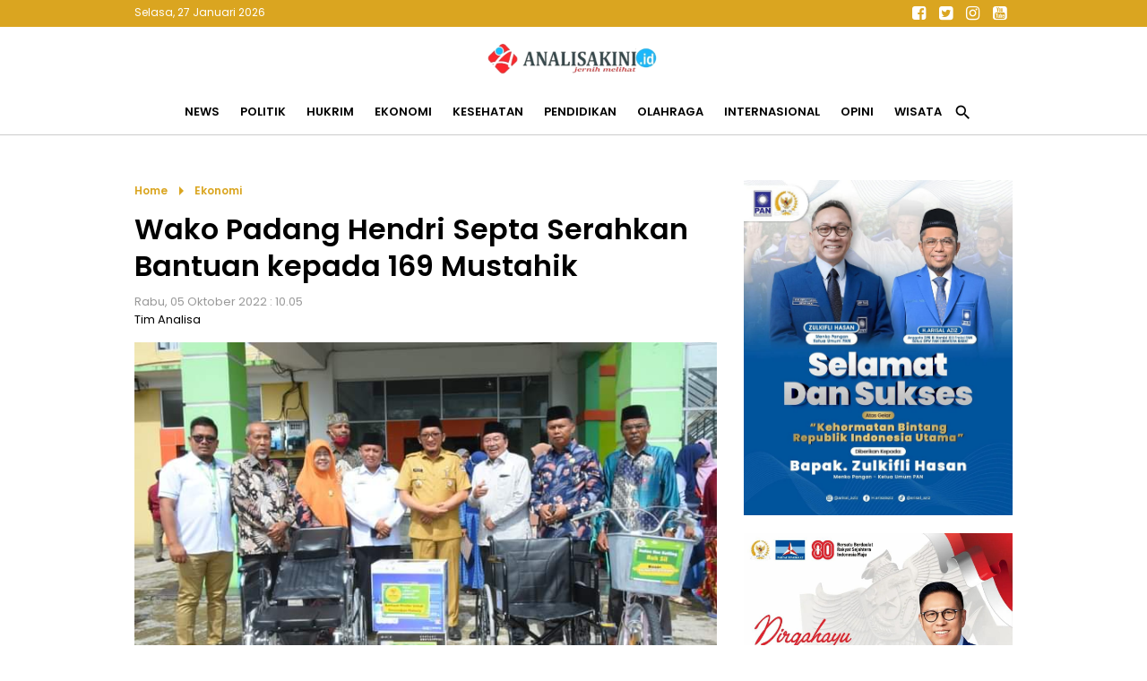

--- FILE ---
content_type: text/html; charset=utf-8
request_url: https://www.google.com/recaptcha/api2/aframe
body_size: 266
content:
<!DOCTYPE HTML><html><head><meta http-equiv="content-type" content="text/html; charset=UTF-8"></head><body><script nonce="Jo25mLc30PYcydoGVAle_Q">/** Anti-fraud and anti-abuse applications only. See google.com/recaptcha */ try{var clients={'sodar':'https://pagead2.googlesyndication.com/pagead/sodar?'};window.addEventListener("message",function(a){try{if(a.source===window.parent){var b=JSON.parse(a.data);var c=clients[b['id']];if(c){var d=document.createElement('img');d.src=c+b['params']+'&rc='+(localStorage.getItem("rc::a")?sessionStorage.getItem("rc::b"):"");window.document.body.appendChild(d);sessionStorage.setItem("rc::e",parseInt(sessionStorage.getItem("rc::e")||0)+1);localStorage.setItem("rc::h",'1769554414360');}}}catch(b){}});window.parent.postMessage("_grecaptcha_ready", "*");}catch(b){}</script></body></html>

--- FILE ---
content_type: text/javascript; charset=UTF-8
request_url: https://www.analisakini.id/feeds/posts/default/-/Ekonomi?alt=json-in-script&callback=related_results_labels_thumbs&max-results=7
body_size: 14616
content:
// API callback
related_results_labels_thumbs({"version":"1.0","encoding":"UTF-8","feed":{"xmlns":"http://www.w3.org/2005/Atom","xmlns$openSearch":"http://a9.com/-/spec/opensearchrss/1.0/","xmlns$blogger":"http://schemas.google.com/blogger/2008","xmlns$georss":"http://www.georss.org/georss","xmlns$gd":"http://schemas.google.com/g/2005","xmlns$thr":"http://purl.org/syndication/thread/1.0","id":{"$t":"tag:blogger.com,1999:blog-3898837385709126662"},"updated":{"$t":"2026-01-28T00:06:06.465+07:00"},"category":[{"term":"News"},{"term":"Politik"},{"term":"Ekonomi"},{"term":"Headline"},{"term":"Pendidikan"},{"term":"Kesehatan"},{"term":"Hukrim"},{"term":"Olahraga"},{"term":"Opini"},{"term":"Wisata"},{"term":"Internasional"},{"term":"#hukrim"},{"term":"Eko"},{"term":"Hu"},{"term":"New"},{"term":"#ppkm"},{"term":"Kesehat"},{"term":"Newss"},{"term":"Vaksinasi"},{"term":"#covid-19"},{"term":"Pol"},{"term":"Olahra"}],"title":{"type":"text","$t":"Analisakini.id | Jernih Melihat"},"subtitle":{"type":"html","$t":"Jernih Melihat"},"link":[{"rel":"http://schemas.google.com/g/2005#feed","type":"application/atom+xml","href":"https:\/\/www.analisakini.id\/feeds\/posts\/default"},{"rel":"self","type":"application/atom+xml","href":"https:\/\/www.blogger.com\/feeds\/3898837385709126662\/posts\/default\/-\/Ekonomi?alt=json-in-script\u0026max-results=7"},{"rel":"alternate","type":"text/html","href":"https:\/\/www.analisakini.id\/search\/label\/Ekonomi"},{"rel":"hub","href":"http://pubsubhubbub.appspot.com/"},{"rel":"next","type":"application/atom+xml","href":"https:\/\/www.blogger.com\/feeds\/3898837385709126662\/posts\/default\/-\/Ekonomi\/-\/Ekonomi?alt=json-in-script\u0026start-index=8\u0026max-results=7"}],"author":[{"name":{"$t":"Tim Analisa"},"uri":{"$t":"http:\/\/www.blogger.com\/profile\/16781454282676405088"},"email":{"$t":"noreply@blogger.com"},"gd$image":{"rel":"http://schemas.google.com/g/2005#thumbnail","width":"32","height":"32","src":"\/\/blogger.googleusercontent.com\/img\/b\/R29vZ2xl\/AVvXsEiLG-H9foIX8x76RZp9F0wwIEZCzmqnFkg3z7AixV7I7L5VX_lq0dW3TNQE7LlhZUr5b4e7UZ32Ki1vQAQZ6msZRlVnrLqXhiLewPcX5y4NPO2O-7iSeX0sYbFTx8Expg\/s220\/Ikon+Analisakini.png"}}],"generator":{"version":"7.00","uri":"http://www.blogger.com","$t":"Blogger"},"openSearch$totalResults":{"$t":"1883"},"openSearch$startIndex":{"$t":"1"},"openSearch$itemsPerPage":{"$t":"7"},"entry":[{"id":{"$t":"tag:blogger.com,1999:blog-3898837385709126662.post-1441188943175231464"},"published":{"$t":"2026-01-26T17:22:00.000+07:00"},"updated":{"$t":"2026-01-26T17:22:06.933+07:00"},"category":[{"scheme":"http://www.blogger.com/atom/ns#","term":"Ekonomi"}],"title":{"type":"text","$t":"Walikota Padang Fadly Amran Tinjau Pengerukan Sedimen  Bendungan Gunung Nago"},"content":{"type":"html","$t":"\u003Ctable align=\"center\" cellpadding=\"0\" cellspacing=\"0\" class=\"tr-caption-container\" style=\"margin-left: auto; margin-right: auto;\"\u003E\u003Ctbody\u003E\u003Ctr\u003E\u003Ctd style=\"text-align: center;\"\u003E\u003Ca href=\"https:\/\/blogger.googleusercontent.com\/img\/b\/R29vZ2xl\/AVvXsEgKE9zRVnAKRdFLm3VLQEkOtX5-BAfhuBSWCE25CDXVMrWWbHQuR9OT1PsoOTzDFTnIf9wWMEQ4gs3dBsRNQ79prtJ2k4pKNl2FPA_py8LseDfTAKNaIEKjGDHl5TikrIt9Aj4Kh3minFDrA9kDVroEYaIvMI4_o6-TQRh33MZqDnAhVMQnwxrOGeWwUIs\/s720\/nago.jpg\" imageanchor=\"1\" style=\"margin-left: auto; margin-right: auto;\"\u003E\u003Cimg border=\"0\" data-original-height=\"467\" data-original-width=\"720\" src=\"https:\/\/blogger.googleusercontent.com\/img\/b\/R29vZ2xl\/AVvXsEgKE9zRVnAKRdFLm3VLQEkOtX5-BAfhuBSWCE25CDXVMrWWbHQuR9OT1PsoOTzDFTnIf9wWMEQ4gs3dBsRNQ79prtJ2k4pKNl2FPA_py8LseDfTAKNaIEKjGDHl5TikrIt9Aj4Kh3minFDrA9kDVroEYaIvMI4_o6-TQRh33MZqDnAhVMQnwxrOGeWwUIs\/s16000\/nago.jpg\" \/\u003E\u003C\/a\u003E\u003C\/td\u003E\u003C\/tr\u003E\u003Ctr\u003E\u003Ctd class=\"tr-caption\" style=\"text-align: center;\"\u003EWalikota Fadly Amran meninjau pengerjaan pengerukan sedimen di kawasan Bendungan Gunung Nago, Kecamatan Pauh, Senin (26\/1). (prokopim)\u003C\/td\u003E\u003C\/tr\u003E\u003C\/tbody\u003E\u003C\/table\u003E\u003Cbr \/\u003E\u003Cp\u003E\u003Cb\u003EPadang, Analisakini.id\u003C\/b\u003E-Walikota Padang Fadly Amran meninjau pengerjaan pengerukan sedimen di kawasan Bendungan Gunung Nago, Kecamatan Pauh, Senin (26\/1). Bendungan ini mengalami pendangkalan dan kerusakan akibat bencana hidrometeorologi yang melanda Kota Padang pada November 2025 lalu.\u003C\/p\u003E\u003Cp\u003EFadly Amran menyampaikan peninjauan ini dilakukan sebagai bagian dari langkah percepatan penanganan dampak kekeringan yang dirasakan masyarakat Kota Padang. Ia berharap pengerjaan berjalan secepat-cepatnya guna memastikan ketersediaan air bagi masyarakat dan lahan pertanian tetap terjaga.\u003C\/p\u003E\u003Cp\u003E“Kita ingin persoalan kekeringan ini segera teratasi. Karena itu, pengerjaan tanggap darurat kita lakukan bersama pemerintah provinsi dan balai terkait, agar distribusi air kembali normal, mengairi sawah-sawah masyarakat, serta sumur-sumur warga dapat terisi kembali,” ujarnya.\u003C\/p\u003E\u003Cp\u003ESementara itu, Kepala Dinas PUPR Kota Padang Tri Hadiyanto menjelaskan saluran irigasi Gunung Nago merupakan kewenangan Pemerintah Provinsi Sumatera Barat karena termasuk dalam Daerah Irigasi Gunung Nago dengan luas sekitar 2.800 hektar.\u003C\/p\u003E\u003Cp\u003EOleh sebab itu, penanganan perbaikan Gunung Nago ini dilakukan secara kolaboratif antara Pemerintah Kota Padang, Provinsi Sumatera Barat serta Balai Wilayah Sungai (BWS) Sumatera V\u0026nbsp; dan unsur teknis terkait.\u003C\/p\u003E\u003Cp\u003E“Untuk saluran irigasi sebelah kanan, BWS V membantu dua unit pompa berkapasitas masing-masing 250 liter per detik yang memompa air langsung dari sungai ke saluran irigasi. Sedangkan saluran sebelah kiri sedang dilakukan pembersihan sedimen secara gotong royong,” jelasnya.\u003C\/p\u003E\u003Cp\u003ETri menambahkan, berdasarkan hasil evaluasi, salah satu penyebab kekeringan adalah menurunnya tinggi muka air tanah sehingga banyak sumur dangkal milik warga mengering. Dengan dialirkannya air ke saluran irigasi, diharapkan cadangan air tanah kembali terisi dan sumur masyarakat dapat berfungsi normal.\u003C\/p\u003E\u003Cp\u003E“Saat ini BWS Sumatera V tengah membuat intake sementara agar air dapat mengalir ke saluran irigasi Gunung Nago. Kita berharap dalam satu hingga dua hari ke depan, saluran sudah dapat dialiri air sehingga dapat mengatasi kekeringan di Kecamatan Pauh dan Kuranji,” pungkasnya. (sw)\u003C\/p\u003E"},"link":[{"rel":"edit","type":"application/atom+xml","href":"https:\/\/www.blogger.com\/feeds\/3898837385709126662\/posts\/default\/1441188943175231464"},{"rel":"self","type":"application/atom+xml","href":"https:\/\/www.blogger.com\/feeds\/3898837385709126662\/posts\/default\/1441188943175231464"},{"rel":"alternate","type":"text/html","href":"https:\/\/www.analisakini.id\/2026\/01\/walikota-padang-fadly-amran-tinjau.html","title":"Walikota Padang Fadly Amran Tinjau Pengerukan Sedimen  Bendungan Gunung Nago"}],"author":[{"name":{"$t":"Tim Analisa"},"uri":{"$t":"http:\/\/www.blogger.com\/profile\/16781454282676405088"},"email":{"$t":"noreply@blogger.com"},"gd$image":{"rel":"http://schemas.google.com/g/2005#thumbnail","width":"32","height":"32","src":"\/\/blogger.googleusercontent.com\/img\/b\/R29vZ2xl\/AVvXsEiLG-H9foIX8x76RZp9F0wwIEZCzmqnFkg3z7AixV7I7L5VX_lq0dW3TNQE7LlhZUr5b4e7UZ32Ki1vQAQZ6msZRlVnrLqXhiLewPcX5y4NPO2O-7iSeX0sYbFTx8Expg\/s220\/Ikon+Analisakini.png"}}],"media$thumbnail":{"xmlns$media":"http://search.yahoo.com/mrss/","url":"https:\/\/blogger.googleusercontent.com\/img\/b\/R29vZ2xl\/AVvXsEgKE9zRVnAKRdFLm3VLQEkOtX5-BAfhuBSWCE25CDXVMrWWbHQuR9OT1PsoOTzDFTnIf9wWMEQ4gs3dBsRNQ79prtJ2k4pKNl2FPA_py8LseDfTAKNaIEKjGDHl5TikrIt9Aj4Kh3minFDrA9kDVroEYaIvMI4_o6-TQRh33MZqDnAhVMQnwxrOGeWwUIs\/s72-c\/nago.jpg","height":"72","width":"72"}},{"id":{"$t":"tag:blogger.com,1999:blog-3898837385709126662.post-1983619117501564186"},"published":{"$t":"2026-01-25T15:04:00.000+07:00"},"updated":{"$t":"2026-01-25T17:06:21.329+07:00"},"category":[{"scheme":"http://www.blogger.com/atom/ns#","term":"Ekonomi"}],"title":{"type":"text","$t":" Transformasi Digital Daerah Menguat, Pemprov Sumbar Raih Apresiasi Bank Indonesia Award"},"content":{"type":"html","$t":"\u003Cp\u003E\u0026nbsp;\u003C\/p\u003E\u003Cdiv class=\"separator\" style=\"clear: both; text-align: center;\"\u003E\u003Ca href=\"https:\/\/blogger.googleusercontent.com\/img\/b\/R29vZ2xl\/AVvXsEjCGGEQWfdv_xANuS1B4fu_-hRdZ_LCoKMipYRs6dBeOMy8nz35Rd_Uy-0zhFDXH6MHuizkDMYfupDaBaMcE6d0fagSgbeIMayxG6L7TsQzO8qvlXoumQQy3QZpWJjPXjMQmwvX8IKay_g40JokqJGPZa9zfMmwnwaxcUqD4NpmzBgjjEvzGsbsNUao3qs\/s1280\/621572795_1356463016527927_4296696478168073888_n.jpg\" imageanchor=\"1\" style=\"margin-left: 1em; margin-right: 1em;\"\u003E\u003Cimg border=\"0\" data-original-height=\"853\" data-original-width=\"1280\" src=\"https:\/\/blogger.googleusercontent.com\/img\/b\/R29vZ2xl\/AVvXsEjCGGEQWfdv_xANuS1B4fu_-hRdZ_LCoKMipYRs6dBeOMy8nz35Rd_Uy-0zhFDXH6MHuizkDMYfupDaBaMcE6d0fagSgbeIMayxG6L7TsQzO8qvlXoumQQy3QZpWJjPXjMQmwvX8IKay_g40JokqJGPZa9zfMmwnwaxcUqD4NpmzBgjjEvzGsbsNUao3qs\/s16000\/621572795_1356463016527927_4296696478168073888_n.jpg\" \/\u003E\u003C\/a\u003E\u003C\/div\u003E\u003Cbr \/\u003E\u003Cp\u003E\u003C\/p\u003E\u003Cp\u003E\u003Cb\u003EPadang, Analisakini.id \u003C\/b\u003E— Bank Indonesia memberikan apresiasi kepada sejumlah pemerintah daerah di Sumatera Barat (Sumbar) atas capaian dan konsistensinya dalam mempercepat digitalisasi keuangan daerah melalui ajang Championship Tim Percepatan dan Perluasan Digitalisasi Daerah (TP2DD) 2025, Bank Indonesia Award 2025, serta Apresiasi Mitra Pemerintah Kolaboratif 2025.\u003C\/p\u003E\u003Cp\u003EGubernur Sumbar, Mahyeldi Ansharullah menyampaikan penghargaan tersebut menjadi bukti komitmen bersama pemerintah daerah di Sumbar dalam mendorong transformasi digital yang berdampak langsung pada peningkatan kualitas pelayanan publik dan penguatan ekonomi daerah.\u003C\/p\u003E\u003Cp\u003E“Penghargaan ini adalah hasil kerja bersama seluruh pemerintah daerah di Sumatera Barat yang terus berupaya memperluas elektronifikasi transaksi pemerintah daerah, meningkatkan transparansi, serta mempermudah akses layanan publik melalui sistem digital,” ujar Mahyeldi di Padang, Sabtu (24\/1\/2026).\u003C\/p\u003E\u003Cp\u003EIa menegaskan, Pemerintah Provinsi bersama Bank Indonesia secara konsisten terus mendorong 19 kabupaten dan kota di Sumbar untuk mempercepat digitalisasi daerah, mulai dari perluasan kanal pembayaran non tunai hingga optimalisasi penggunaan QRIS dalam berbagai layanan pemerintah.\u003C\/p\u003E\u003Cp\u003E“Digitalisasi bukan sekadar tuntutan zaman, tetapi kebutuhan untuk menghadirkan tata kelola pemerintahan yang lebih efisien, akuntabel, dan inklusif. Kita ingin manfaatnya benar-benar dirasakan oleh masyarakat,” tambahnya.\u003C\/p\u003E\u003Cp\u003EDalam ajang Bank Indonesia Award 2025, Pemprov Sumbar berhasil meraih penghargaan tingkat nasional sebagai Pemerintah Provinsi Penggerak Ekonomi Digital Nasional Terbaik Wilayah Sumatera. Sementara itu, dalam ajang Championship TP2DD 2025, Pemerintah Kota Payakumbuh mencatatkan prestasi sebagai peringkat pertama TP2DD terbaik wilayah Sumatera, disusul Kabupaten Sijunjung sebagai peringkat kedua terbaik kategori layanan sistem pembayaran.\u003C\/p\u003E\u003Cp\u003ESelain itu, Bank Indonesia juga memberikan Apresiasi Mitra Pemerintah Kolaboratif 2025 kepada Pemprov Sumbar, Pemerintah Kota Padang Panjang, dan Pemerintah Kabupaten Solok. Karena dinilai berperan aktif dan kolaboratif dalam mendukung percepatan digitalisasi daerah.\u003C\/p\u003E\u003Cp\u003EKepala Perwakilan Bank Indonesia Provinsi Sumbar, Mohamad Abdul Majid Ikram menyampaikan apresiasi dan ucapan selamat kepada seluruh pemerintah daerah di Sumbar yang berhasil meraih penghargaan.\u003C\/p\u003E\u003Cp\u003E“Kami mengucapkan selamat kepada pemerintah daerah di Sumatera Barat atas raihan prestasi dalam ajang TP2DD 2025, BI Award 2025, serta Apresiasi Mitra Pemerintah Kolaboratif. Penghargaan ini mencerminkan komitmen kuat bersama dalam mempercepat transformasi digital, memperkuat ekosistem pembayaran, serta menghadirkan layanan publik yang semakin inklusif, efisien, dan aman,” ujarnya.\u003C\/p\u003E\u003Cp\u003EIa menegaskan, Bank Indonesia akan terus memperkuat sinergi dan kolaborasi dengan seluruh pemerintah daerah di Sumbar guna mewujudkan digitalisasi yang berkelanjutan, sebagai fondasi pertumbuhan ekonomi daerah yang inklusif dan berdaya saing.\u003C\/p\u003E\u003Cp\u003ECapaian ini sekaligus menegaskan posisi Sumbar sebagai salah satu provinsi terdepan di wilayah Sumatera dalam mendorong percepatan dan perluasan digitalisasi daerah melalui kolaborasi lintas sektor yang kuat. (adpsb\/bud).\u003C\/p\u003E\u003Cdiv class=\"separator\" style=\"clear: both; text-align: center;\"\u003E\u003Ca href=\"https:\/\/blogger.googleusercontent.com\/img\/b\/R29vZ2xl\/AVvXsEh7qwGJuaZgOkLIWw7nZHrGgWsN9EtAESz-ytqtGG3xQZWTvLzS6ydH8GnNMBz22WOfhkzqvDaJ2MsWZY4SHCO8KtWb4_f0bipruQI_31unrp3XT73sXWTaVxPObh54jc8DStMz4DcpJj21AKqDKTSKDoHkHLTrivkVzPuQjhqUZgVrsOynpwVgtx5Mv40\/s1267\/621204068_1356463053194590_3137394636945727591_n.jpg\" imageanchor=\"1\" style=\"margin-left: 1em; margin-right: 1em;\"\u003E\u003Cimg border=\"0\" data-original-height=\"1267\" data-original-width=\"1080\" src=\"https:\/\/blogger.googleusercontent.com\/img\/b\/R29vZ2xl\/AVvXsEh7qwGJuaZgOkLIWw7nZHrGgWsN9EtAESz-ytqtGG3xQZWTvLzS6ydH8GnNMBz22WOfhkzqvDaJ2MsWZY4SHCO8KtWb4_f0bipruQI_31unrp3XT73sXWTaVxPObh54jc8DStMz4DcpJj21AKqDKTSKDoHkHLTrivkVzPuQjhqUZgVrsOynpwVgtx5Mv40\/s16000\/621204068_1356463053194590_3137394636945727591_n.jpg\" \/\u003E\u003C\/a\u003E\u003C\/div\u003E\u003Cbr \/\u003E\u003Cp\u003E\u003Cbr \/\u003E\u003C\/p\u003E"},"link":[{"rel":"edit","type":"application/atom+xml","href":"https:\/\/www.blogger.com\/feeds\/3898837385709126662\/posts\/default\/1983619117501564186"},{"rel":"self","type":"application/atom+xml","href":"https:\/\/www.blogger.com\/feeds\/3898837385709126662\/posts\/default\/1983619117501564186"},{"rel":"alternate","type":"text/html","href":"https:\/\/www.analisakini.id\/2026\/01\/transformasi-digital-daerah-menguat.html","title":" Transformasi Digital Daerah Menguat, Pemprov Sumbar Raih Apresiasi Bank Indonesia Award"}],"author":[{"name":{"$t":"Tim Analisa"},"uri":{"$t":"http:\/\/www.blogger.com\/profile\/16781454282676405088"},"email":{"$t":"noreply@blogger.com"},"gd$image":{"rel":"http://schemas.google.com/g/2005#thumbnail","width":"32","height":"32","src":"\/\/blogger.googleusercontent.com\/img\/b\/R29vZ2xl\/AVvXsEiLG-H9foIX8x76RZp9F0wwIEZCzmqnFkg3z7AixV7I7L5VX_lq0dW3TNQE7LlhZUr5b4e7UZ32Ki1vQAQZ6msZRlVnrLqXhiLewPcX5y4NPO2O-7iSeX0sYbFTx8Expg\/s220\/Ikon+Analisakini.png"}}],"media$thumbnail":{"xmlns$media":"http://search.yahoo.com/mrss/","url":"https:\/\/blogger.googleusercontent.com\/img\/b\/R29vZ2xl\/AVvXsEjCGGEQWfdv_xANuS1B4fu_-hRdZ_LCoKMipYRs6dBeOMy8nz35Rd_Uy-0zhFDXH6MHuizkDMYfupDaBaMcE6d0fagSgbeIMayxG6L7TsQzO8qvlXoumQQy3QZpWJjPXjMQmwvX8IKay_g40JokqJGPZa9zfMmwnwaxcUqD4NpmzBgjjEvzGsbsNUao3qs\/s72-c\/621572795_1356463016527927_4296696478168073888_n.jpg","height":"72","width":"72"}},{"id":{"$t":"tag:blogger.com,1999:blog-3898837385709126662.post-1693128769223151611"},"published":{"$t":"2026-01-25T09:01:00.000+07:00"},"updated":{"$t":"2026-01-25T17:03:30.232+07:00"},"category":[{"scheme":"http://www.blogger.com/atom/ns#","term":"Ekonomi"}],"title":{"type":"text","$t":" Dinilai Berhasil Mendorong Human Capital BUMD Berdaya Saing, Gubernur Sumbar Terima IHCBA 2025"},"content":{"type":"html","$t":"\u003Cp\u003E\u003C\/p\u003E\u003Cdiv class=\"separator\" style=\"clear: both; text-align: center;\"\u003E\u003Ca href=\"https:\/\/blogger.googleusercontent.com\/img\/b\/R29vZ2xl\/AVvXsEj4wnfhU1YpmLbbdWnewb8Kl-TXhzGQZ6nDj2v061N4t2nZO57_P7YU5VU2qO7yg34iYlSxNkhsqeqkGr4BJbaM4E_KNrC0D8D_7Q0buT86iZCANBk4d_L84UDDa7ITggrzKaTGgaKyuNz5xiTKGdruNVcANp512-Ml9aHpIy5N226cjUMm0NxW7dpKcAo\/s1600\/621681694_1355929619914600_5546077565772592897_n.jpg\" imageanchor=\"1\" style=\"margin-left: 1em; margin-right: 1em;\"\u003E\u003Cimg border=\"0\" data-original-height=\"900\" data-original-width=\"1600\" src=\"https:\/\/blogger.googleusercontent.com\/img\/b\/R29vZ2xl\/AVvXsEj4wnfhU1YpmLbbdWnewb8Kl-TXhzGQZ6nDj2v061N4t2nZO57_P7YU5VU2qO7yg34iYlSxNkhsqeqkGr4BJbaM4E_KNrC0D8D_7Q0buT86iZCANBk4d_L84UDDa7ITggrzKaTGgaKyuNz5xiTKGdruNVcANp512-Ml9aHpIy5N226cjUMm0NxW7dpKcAo\/s16000\/621681694_1355929619914600_5546077565772592897_n.jpg\" \/\u003E\u003C\/a\u003E\u003C\/div\u003E\u003Cbr \/\u003E\u0026nbsp;\u003Cp\u003E\u003C\/p\u003E\u003Cp\u003E\u003Cb\u003EJakarta, Analisakini.id\u003C\/b\u003E— Gubernur Sumatera Barat (Sumbar), Mahyeldi Ansharullah meraih penghargaan Indonesia Human Capital Brilliance Award (IHCBA) 2025 kategori “The Most Brilliant Head of Local Government in Transformation of BUMD Human Capital” dari BusinessUpdate.id.\u003C\/p\u003E\u003Cp\u003EPenghargaan tersebut diberikan karena dinilai berhasil dalam mendorong transformasi sumber daya manusia (SDM) di lingkungan Badan Usaha Milik Daerah (BUMD) Sumbar agar lebih profesional, adaptif, dan produktif di era digital.\u003C\/p\u003E\u003Cp\u003EPenghargaan diserahkan langsung oleh Direktur Eksekutif Forum Human Capital Indonesia (FHCI), Lieke Roosdianti, dalam acara penganugerahan di Hotel Aryaduta, Jakarta, Jumat malam (23\/1\/2026).\u003C\/p\u003E\u003Cp\u003EMahyeldi menyampaikan apresiasi tersebut merupakan hasil kerja kolektif pemerintah daerah dan BUMD yang berkomitmen melakukan transformasi, khususnya dalam penguatan human capital dan digitalisasi.\u003C\/p\u003E\u003Cp\u003E“Transformasi SDM adalah kunci agar BUMD mampu berdaya saing dan memberi kontribusi nyata bagi pembangunan daerah,” ujar Mahyeldi.\u003C\/p\u003E\u003Cp\u003ESementara itu, Lieke Roosdianti menyampaikan IHCBA diberikan kepada pemimpin dan institusi yang dinilai konsisten mempersiapkan organisasi menghadapi tantangan transformasi digital, seiring pesatnya perkembangan teknologi.\u003C\/p\u003E\u003Cp\u003E“Fokus kami adalah pada sosok-sosok inspiratif di balik keberhasilan pengembangan talenta dan transformasi human capital di entitas yang mereka pimpin,” ungkap Lieke.\u003C\/p\u003E\u003Cp\u003EDalam proses penilaian, pihaknya melakukan penjaringan awal berdasarkan data sekunder dari pemerintah daerah dan perusahaan yang aktif melakukan transformasi digital. Data tersebut meliputi laporan kinerja, laporan keuangan, serta publikasi di media massa dan kanal resmi organisasi.\u003C\/p\u003E\u003Cp\u003EPenghargaan ini diharapkan menjadi motivasi bagi pemerintah daerah dan BUMD di Sumatera Barat untuk terus memperkuat kualitas SDM dan tata kelola organisasi.\u003C\/p\u003E\u003Cp\u003ETurut hadir mendampingi Gubernur Mahyeldi saat menerima penghargaan tersebut, Kepala Inspektur Daerah Provinsi Sumbar yang juga merupakan Komisaris Utama Bank Nagari, Andri Yulika dan Kepala Badan Penghubung Provinsi Sumbar, Aschari Cahyaditama. (adpsb\/bud).\u003C\/p\u003E\u003Cdiv class=\"separator\" style=\"clear: both; text-align: center;\"\u003E\u003Ca href=\"https:\/\/blogger.googleusercontent.com\/img\/b\/R29vZ2xl\/AVvXsEjABGJg-TsDE-6bbNtdmgSl_GUY1Gu6DRPr22RTl1dYVxQKBhFxmALSuSHJYewW_wPgrdTVz6iJFe6B0VuPYSN4FF8P602Ocf_RjHKZKuyrVP7NIEjtPEEBtIZuOZnCyvnn9XlDe3r7M6Sajt7s-_U0qN6S6g3EVwSHgrFNM-UTGJjPVSUcFnlz2r9mHv8\/s1600\/621183627_1355929583247937_5380874738409430920_n.jpg\" imageanchor=\"1\" style=\"margin-left: 1em; margin-right: 1em;\"\u003E\u003Cimg border=\"0\" data-original-height=\"1084\" data-original-width=\"1600\" src=\"https:\/\/blogger.googleusercontent.com\/img\/b\/R29vZ2xl\/AVvXsEjABGJg-TsDE-6bbNtdmgSl_GUY1Gu6DRPr22RTl1dYVxQKBhFxmALSuSHJYewW_wPgrdTVz6iJFe6B0VuPYSN4FF8P602Ocf_RjHKZKuyrVP7NIEjtPEEBtIZuOZnCyvnn9XlDe3r7M6Sajt7s-_U0qN6S6g3EVwSHgrFNM-UTGJjPVSUcFnlz2r9mHv8\/s16000\/621183627_1355929583247937_5380874738409430920_n.jpg\" \/\u003E\u003C\/a\u003E\u003C\/div\u003E\u003Cbr \/\u003E\u003Cp\u003E\u003Cbr \/\u003E\u003C\/p\u003E"},"link":[{"rel":"edit","type":"application/atom+xml","href":"https:\/\/www.blogger.com\/feeds\/3898837385709126662\/posts\/default\/1693128769223151611"},{"rel":"self","type":"application/atom+xml","href":"https:\/\/www.blogger.com\/feeds\/3898837385709126662\/posts\/default\/1693128769223151611"},{"rel":"alternate","type":"text/html","href":"https:\/\/www.analisakini.id\/2026\/01\/dinilai-berhasil-mendorong-human.html","title":" Dinilai Berhasil Mendorong Human Capital BUMD Berdaya Saing, Gubernur Sumbar Terima IHCBA 2025"}],"author":[{"name":{"$t":"Tim Analisa"},"uri":{"$t":"http:\/\/www.blogger.com\/profile\/16781454282676405088"},"email":{"$t":"noreply@blogger.com"},"gd$image":{"rel":"http://schemas.google.com/g/2005#thumbnail","width":"32","height":"32","src":"\/\/blogger.googleusercontent.com\/img\/b\/R29vZ2xl\/AVvXsEiLG-H9foIX8x76RZp9F0wwIEZCzmqnFkg3z7AixV7I7L5VX_lq0dW3TNQE7LlhZUr5b4e7UZ32Ki1vQAQZ6msZRlVnrLqXhiLewPcX5y4NPO2O-7iSeX0sYbFTx8Expg\/s220\/Ikon+Analisakini.png"}}],"media$thumbnail":{"xmlns$media":"http://search.yahoo.com/mrss/","url":"https:\/\/blogger.googleusercontent.com\/img\/b\/R29vZ2xl\/AVvXsEj4wnfhU1YpmLbbdWnewb8Kl-TXhzGQZ6nDj2v061N4t2nZO57_P7YU5VU2qO7yg34iYlSxNkhsqeqkGr4BJbaM4E_KNrC0D8D_7Q0buT86iZCANBk4d_L84UDDa7ITggrzKaTGgaKyuNz5xiTKGdruNVcANp512-Ml9aHpIy5N226cjUMm0NxW7dpKcAo\/s72-c\/621681694_1355929619914600_5546077565772592897_n.jpg","height":"72","width":"72"}},{"id":{"$t":"tag:blogger.com,1999:blog-3898837385709126662.post-2232536910042634370"},"published":{"$t":"2026-01-24T16:48:00.004+07:00"},"updated":{"$t":"2026-01-25T16:51:18.935+07:00"},"category":[{"scheme":"http://www.blogger.com/atom/ns#","term":"Ekonomi"}],"title":{"type":"text","$t":" Pemerintah Resmikan Klinik UMKM Minang Bangkit untuk Percepat Pemulihan Ekonomi Pascabencana di Sumbar"},"content":{"type":"html","$t":"\u003Cdiv class=\"separator\" style=\"clear: both; text-align: center;\"\u003E\u003Ca href=\"https:\/\/blogger.googleusercontent.com\/img\/b\/R29vZ2xl\/AVvXsEiXkYYJqSZ7ArQSqIUtPVf462eXsuiQoJZalhL005N3FrNrV7ed1LAuT90kKiyVx-xze99rafbuHO2PtM2qPb36pM_5rsKKLgIXB2-iVLOr89qMdKRiPLhXXbqoWf2xK9UKT1N9aUhsuukhWoiiWh_CLn5mwzFtRwFQBvta1MvKfr5rJP8_vpmF-QxR6FY\/s1548\/621474285_1355927096581519_1281588049917100540_n.jpg\" imageanchor=\"1\" style=\"margin-left: 1em; margin-right: 1em;\"\u003E\u003Cimg border=\"0\" data-original-height=\"1032\" data-original-width=\"1548\" src=\"https:\/\/blogger.googleusercontent.com\/img\/b\/R29vZ2xl\/AVvXsEiXkYYJqSZ7ArQSqIUtPVf462eXsuiQoJZalhL005N3FrNrV7ed1LAuT90kKiyVx-xze99rafbuHO2PtM2qPb36pM_5rsKKLgIXB2-iVLOr89qMdKRiPLhXXbqoWf2xK9UKT1N9aUhsuukhWoiiWh_CLn5mwzFtRwFQBvta1MvKfr5rJP8_vpmF-QxR6FY\/s16000\/621474285_1355927096581519_1281588049917100540_n.jpg\" \/\u003E\u003C\/a\u003E\u003C\/div\u003E\u003Cbr \/\u003E\u003Cp\u003E\u003Cb\u003EPadang, Analisakini.id-\u003C\/b\u003E Pemerintah pusat bersama Pemerintah Provinsi Sumatera Barat (Sumbar) memperkuat langkah pemulihan ekonomi pascabencana melalui peresmian Klinik UMKM Minang Bangkit, Jumat (23\/1\/2026). Klinik tersebut diresmikan oleh Wakil Menteri Usaha Mikro, Kecil, dan Menengah (Wamen UMKM) RI, Helvi Moraza, didampingi Gubernur Sumbar, Mahyeldi Ansharullah, di halaman Kantor Dinas Koperasi dan UKM Provinsi Sumbar.\u003C\/p\u003E\u003Cp\u003EWamen UMKM RI, Helvi Moraza menyampaikan Klinik UMKM Minang Bangkit merupakan inisiatif Kementerian UMKM RI untuk mempercepat pemulihan UMKM yang terdampak bencana di Sumbar. Melalui pendekatan terpadu, pemerintah menargetkan UMKM tidak hanya pulih, tetapi juga mampu tumbuh dan naik kelas.\u003C\/p\u003E\u003Cp\u003E“Kita berkumpul hari ini dalam suasana keprihatinan, tetapi kita harus tetap optimis. Harapan itu masih ada. Kementerian UMKM memiliki tugas khusus untuk memastikan pertumbuhan, pembinaan, sekaligus menaik-kelaskan UMKM terdampak bencana di Sumatera Barat,” ujar Helvi.\u003C\/p\u003E\u003Cp\u003EIa menegaskan, penanganan pascabencana tidak berhenti pada fase tanggap darurat. Justru, fase pemulihan menjadi tahap paling krusial, terutama bagi UMKM yang menjadi penopang utama ekonomi keluarga dan daerah.\u003C\/p\u003E\u003Cp\u003E“Satu UMKM bisa menghidupi hingga lima orang. Karena itu, pemulihan UMKM harus dilakukan secara cepat, fokus, dan serius,” tegasnya.\u003C\/p\u003E\u003Cp\u003EMenurut Helvi, kehadiran Klinik UMKM Minang Bangkit merupakan hasil kolaborasi lintas sektor, melibatkan Satgas Pemulihan Dampak Bencana Nasional, kementerian terkait, serta pemerintah daerah. Ia juga mengapresiasi Pemprov Sumbar dan pemerintah kabupaten\/kota atas kecepatan pemulihan pascabencana.\u003C\/p\u003E\u003Cp\u003E“Berdasarkan data Kementerian Dalam Negeri, Sumatera Barat termasuk daerah dengan tingkat pemulihan tercepat dibanding wilayah terdampak bencana lainnya. Semangat yang sama kami dorong agar tercermin pula dalam pemulihan sektor UMKM,” ungkapnya.\u003C\/p\u003E\u003Cp\u003EHelvi menambahkan, pemulihan UMKM tidak hanya menyentuh aspek usaha, tetapi juga kondisi mental dan psikologis pelaku usaha. Oleh karena itu, Klinik UMKM Minang Bangkit menyediakan layanan pendampingan psikologis, selain konsultasi bisnis, perizinan, akses permodalan, dan perluasan pasar.\u003C\/p\u003E\u003Cdiv class=\"separator\" style=\"clear: both; text-align: center;\"\u003E\u003Ca href=\"https:\/\/blogger.googleusercontent.com\/img\/b\/R29vZ2xl\/AVvXsEjCGB1oWuYvAsvKIV_scwPmtmuKgu5w8PKWy7E44mZvmkAEVZZ32KVr_0qu4EGeRIFr0v2VXFGxftCTrTqk0fKnF87M9pn4XXsJgIwvClpBGXJ2DXYAI2CUwLsxr8AJE28vtc818xuhOGVgfGTOs8JntxYtnmiind3rjvuiB3jCM_K8i4vHlV_uDeoyeMg\/s2024\/621247266_1355926869914875_4792670415120194627_n.jpg\" imageanchor=\"1\" style=\"margin-left: 1em; margin-right: 1em;\"\u003E\u003Cimg border=\"0\" data-original-height=\"1348\" data-original-width=\"2024\" src=\"https:\/\/blogger.googleusercontent.com\/img\/b\/R29vZ2xl\/AVvXsEjCGB1oWuYvAsvKIV_scwPmtmuKgu5w8PKWy7E44mZvmkAEVZZ32KVr_0qu4EGeRIFr0v2VXFGxftCTrTqk0fKnF87M9pn4XXsJgIwvClpBGXJ2DXYAI2CUwLsxr8AJE28vtc818xuhOGVgfGTOs8JntxYtnmiind3rjvuiB3jCM_K8i4vHlV_uDeoyeMg\/s16000\/621247266_1355926869914875_4792670415120194627_n.jpg\" \/\u003E\u003C\/a\u003E\u003C\/div\u003E\u003Cbr \/\u003E\u003Cp\u003E\u003Cbr \/\u003E\u003C\/p\u003E\u003Cp\u003E“UMKM Minangkabau memiliki DNA kewirausahaan yang kuat. Mereka tidak lagi diajari cara berdagang, tetapi mereka kita fasilitasi agar bisa kembali berdagang dan berkembang,” katanya.\u003C\/p\u003E\u003Cp\u003EDengan mengusung semangat “mambangkik batang tarandam”, Klinik UMKM Minang Bangkit dihadirkan sebagai pusat layanan terpadu bagi UMKM terdampak bencana. “Dengan kolaborasi yang solid, saya yakin ekonomi Sumatera Barat akan kembali menggeliat,” ujar Helvi.\u003C\/p\u003E\u003Cp\u003ESementara itu Gubernur Sumbar, Mahyeldi Ansharullah menyampaikan optimismenya bahwa UMKM Minang akan bangkit dalam waktu yang tidak terlalu lama. Ia menegaskan komitmen Pemprov Sumbar untuk memastikan UMKM tidak hanya kembali ke kondisi semula, tetapi mampu meningkatkan daya saing.\u003C\/p\u003E\u003Cp\u003E“Kami bertekad membuat UMKM Sumatera Barat tidak sekadar pulih pascabencana, tetapi juga naik kelas dan berdaya saing. Program Klinik UMKM Minang Bangkit sejalan dengan visi pembangunan daerah dalam memperkuat UMKM sebagai penggerak ekonomi dan pencipta lapangan kerja,” ujar Mahyeldi.\u003C\/p\u003E\u003Cp\u003EIa juga menyinggung keberadaan Pluzi Academy sebagai bagian dari ekosistem pembinaan UMKM di Sumbar. Menurutnya, sinergi antara Klinik UMKM Minang Bangkit dan Pluzi Academy akan mempercepat proses transformasi UMKM.\u003C\/p\u003E\u003Cp\u003E“Dengan Klinik UMKM Minang Bangkit dan Pluzi Academy, UMKM kita bukan hanya pulih, tetapi bisa menjadi lebih baik dari sebelumnya,” katanya.\u003C\/p\u003E\u003Cp\u003EMahyeldi mengajak para pelaku UMKM memanfaatkan seluruh layanan yang tersedia, mulai dari konsultasi usaha, pembiayaan, pemasaran, hingga peningkatan kapasitas produksi. Pendampingan dilakukan secara langsung maupun daring, termasuk melalui Mobil Klinik UMKM yang menjangkau wilayah terdampak bencana.\u003C\/p\u003E\u003Cp\u003EIa menegaskan, Pemprov Sumbar akan terus memperkuat sinergi dengan pemerintah pusat, perbankan, OJK, Bank Indonesia, BUMN, serta mitra usaha lainnya. “Dengan dukungan semua pihak, kita wujudkan UMKM Sumatera Barat yang tangguh dan mandiri,” tutupnya.\u003C\/p\u003E\u003Cp\u003EPada kesempatan yang sama, Deputi Bidang Kewirausahaan Kementerian UMKM, Siti Azizah melaporkan jumlah UMKM terdampak bencana di Sumbar. Berdasarkan catatannya, hingga 18 Januari 2026 tercatat 4.876 UMKM terdampak bencana, mereka tersebar di 12 kabupaten dan kota di Sumbar.\u003C\/p\u003E\u003Cp\u003ESiti Azizah menjelaskan, upaya pemulihan akan dilakukan melalui tiga tahap, yakni pemulihan mental, pemulihan usaha, dan penguatan pertumbuhan UMKM. Sedangkan untuk bantuan sarana produksi dan bahan baku, Ia menyebutkan, itu telah disalurkan ke sejumlah daerah terdampak sejak beberapa waktu yang lalu dan akan terus diperluas secara bertahap.\u003C\/p\u003E\u003Cp\u003E“Bantuan ini mungkin sederhana, tetapi menjadi stimulus penting bagi para pengusaha UMKM untuk memulai kembali usahanya,” ujarnya.\u003C\/p\u003E\u003Cp\u003ERangkaian kegiatan ditutup dengan penyerahan penghargaan kepada para pemangku kepentingan atas kontribusinya dalam penanganan pascabencana tahap pertama, yang melibatkan unsur perbankan, BUMN, perusahaan swasta, serta pendamping psikolog dari HIMPSI. Acara dilanjutkan dengan pengguntingan pita dan peninjauan langsung layanan Klinik UMKM Minang Bangkit. (adpsb\/cen\/bud).\u003C\/p\u003E\u003Cdiv class=\"separator\" style=\"clear: both; text-align: center;\"\u003E\u003Ca href=\"https:\/\/blogger.googleusercontent.com\/img\/b\/R29vZ2xl\/AVvXsEiPW6UIOn8uefYoq7Ne10xC7nDvg9QH1jq_2NY94UCdxNWFSH87o5yjsnGzfPocTEso997bnxTDRWmLpykPRURCoFpvMTc0IsbJt3zK0pZQotHECpSUjk9Z8Bhup8srrFpHfhk2RUzld9PYMTulimlZwUTSbdx0VYs49-l694bO1r_M7-2WldBPV4Yzzls\/s1548\/619806994_1355926896581539_8491693416264073341_n.jpg\" imageanchor=\"1\" style=\"margin-left: 1em; margin-right: 1em;\"\u003E\u003Cimg border=\"0\" data-original-height=\"1032\" data-original-width=\"1548\" src=\"https:\/\/blogger.googleusercontent.com\/img\/b\/R29vZ2xl\/AVvXsEiPW6UIOn8uefYoq7Ne10xC7nDvg9QH1jq_2NY94UCdxNWFSH87o5yjsnGzfPocTEso997bnxTDRWmLpykPRURCoFpvMTc0IsbJt3zK0pZQotHECpSUjk9Z8Bhup8srrFpHfhk2RUzld9PYMTulimlZwUTSbdx0VYs49-l694bO1r_M7-2WldBPV4Yzzls\/s16000\/619806994_1355926896581539_8491693416264073341_n.jpg\" \/\u003E\u003C\/a\u003E\u003C\/div\u003E\u003Cbr \/\u003E\u003Cp\u003E\u003Cbr \/\u003E\u003C\/p\u003E"},"link":[{"rel":"edit","type":"application/atom+xml","href":"https:\/\/www.blogger.com\/feeds\/3898837385709126662\/posts\/default\/2232536910042634370"},{"rel":"self","type":"application/atom+xml","href":"https:\/\/www.blogger.com\/feeds\/3898837385709126662\/posts\/default\/2232536910042634370"},{"rel":"alternate","type":"text/html","href":"https:\/\/www.analisakini.id\/2026\/01\/pemerintah-resmikan-klinik-umkm-minang.html","title":" Pemerintah Resmikan Klinik UMKM Minang Bangkit untuk Percepat Pemulihan Ekonomi Pascabencana di Sumbar"}],"author":[{"name":{"$t":"Tim Analisa"},"uri":{"$t":"http:\/\/www.blogger.com\/profile\/16781454282676405088"},"email":{"$t":"noreply@blogger.com"},"gd$image":{"rel":"http://schemas.google.com/g/2005#thumbnail","width":"32","height":"32","src":"\/\/blogger.googleusercontent.com\/img\/b\/R29vZ2xl\/AVvXsEiLG-H9foIX8x76RZp9F0wwIEZCzmqnFkg3z7AixV7I7L5VX_lq0dW3TNQE7LlhZUr5b4e7UZ32Ki1vQAQZ6msZRlVnrLqXhiLewPcX5y4NPO2O-7iSeX0sYbFTx8Expg\/s220\/Ikon+Analisakini.png"}}],"media$thumbnail":{"xmlns$media":"http://search.yahoo.com/mrss/","url":"https:\/\/blogger.googleusercontent.com\/img\/b\/R29vZ2xl\/AVvXsEiXkYYJqSZ7ArQSqIUtPVf462eXsuiQoJZalhL005N3FrNrV7ed1LAuT90kKiyVx-xze99rafbuHO2PtM2qPb36pM_5rsKKLgIXB2-iVLOr89qMdKRiPLhXXbqoWf2xK9UKT1N9aUhsuukhWoiiWh_CLn5mwzFtRwFQBvta1MvKfr5rJP8_vpmF-QxR6FY\/s72-c\/621474285_1355927096581519_1281588049917100540_n.jpg","height":"72","width":"72"}},{"id":{"$t":"tag:blogger.com,1999:blog-3898837385709126662.post-2812812612510871737"},"published":{"$t":"2026-01-23T17:27:00.002+07:00"},"updated":{"$t":"2026-01-25T16:31:29.461+07:00"},"category":[{"scheme":"http://www.blogger.com/atom/ns#","term":"Ekonomi"},{"scheme":"http://www.blogger.com/atom/ns#","term":"Politik"}],"title":{"type":"text","$t":"Ketua DPRD Sumbar Muhidi Apresiasi Hadirnya “Klinik UMKM Minang Bangkit”"},"content":{"type":"html","$t":"\u003Cp\u003E\u0026nbsp;\u003C\/p\u003E\u003Cdiv class=\"separator\" style=\"clear: both; text-align: center;\"\u003E\u003Ca href=\"https:\/\/blogger.googleusercontent.com\/img\/b\/R29vZ2xl\/AVvXsEhz7xQWVELKVFATfU-2y_lFoZu6ZGSK0g6j9LLE4XuoJGbzV_oPncZUL6y9dXC1MVjYwM0U6qxV2Gzn-cvhshjHp8zvFpzBBw_pnDAz9b21CiQQWT4DNftyc4u9HI5AvN0m-ileUrvnbFaKNh3KuchXwcmfs95TIJ_dUXd70tPBvixOQWR3i0OJauiZzHIk\/s760\/klinik.jpg\" imageanchor=\"1\" style=\"margin-left: 1em; margin-right: 1em;\"\u003E\u003Cimg border=\"0\" data-original-height=\"506\" data-original-width=\"760\" height=\"442\" src=\"https:\/\/blogger.googleusercontent.com\/img\/b\/R29vZ2xl\/AVvXsEhz7xQWVELKVFATfU-2y_lFoZu6ZGSK0g6j9LLE4XuoJGbzV_oPncZUL6y9dXC1MVjYwM0U6qxV2Gzn-cvhshjHp8zvFpzBBw_pnDAz9b21CiQQWT4DNftyc4u9HI5AvN0m-ileUrvnbFaKNh3KuchXwcmfs95TIJ_dUXd70tPBvixOQWR3i0OJauiZzHIk\/w645-h442\/klinik.jpg\" width=\"645\" \/\u003E\u003C\/a\u003E\u003C\/div\u003E\u003Cp\u003E\u003C\/p\u003E\u003Ch1 style=\"background: white; margin: 0cm 0cm 0.0001pt; text-align: center;\"\u003E\u003Cspan style=\"background-attachment: initial; background-clip: initial; background-image: initial; background-origin: initial; background-position: initial; background-repeat: initial; background-size: initial; color: #444444; font-family: Arial, \u0026quot;sans-serif\u0026quot;;\"\u003E\u003Cspan style=\"font-size: xx-small;\"\u003EKetua DPRD Sumbar Muhidi bersama Wakil Menteri UMKM RI Helvi\nY Moraza, Gubernur Mahyeldi dan pejabat lainnya saat peresmian Klinik UMKM\nMinang Bangkit di Kantor Dinas Koperasi dan UMKM Sumatera Barat, Jumat\n(23\/1\/2026).\u003C\/span\u003E\u003C\/span\u003E\u003C\/h1\u003E\u003Ch1 style=\"background: white; margin-bottom: .0001pt; margin: 0cm;\"\u003E\u003Cspan style=\"background-attachment: initial; background-clip: initial; background-image: initial; background-origin: initial; background-position: initial; background-repeat: initial; background-size: initial; color: #444444; font-family: Arial, \u0026quot;sans-serif\u0026quot;; font-size: 8.5pt;\"\u003E\u0026nbsp;\u003C\/span\u003E\u003Cspan style=\"font-family: Tahoma, \u0026quot;sans-serif\u0026quot;; font-size: 12pt; font-weight: normal;\"\u003E\u003Co:p\u003E\u003C\/o:p\u003E\u003C\/span\u003E\u003C\/h1\u003E\u003Cp style=\"background: white; margin-bottom: .0001pt; margin: 0cm;\"\u003E\u003Cstrong\u003E\u003Cspan style=\"color: #0a0a0a; font-family: \u0026quot;Tahoma\u0026quot;,\u0026quot;sans-serif\u0026quot;;\"\u003EPADANG\u003C\/span\u003E\u003C\/strong\u003E\u003Cstrong\u003E\u003Cspan style=\"color: #0a0a0a; font-family: \u0026quot;Tahoma\u0026quot;,\u0026quot;sans-serif\u0026quot;; mso-fareast-font-family: \u0026quot;Times New Roman\u0026quot;; mso-fareast-theme-font: major-fareast;\"\u003E, ANALISAKINI.ID--\u003C\/span\u003E\u003C\/strong\u003E\u003Cspan style=\"color: #0a0a0a; font-family: \u0026quot;Tahoma\u0026quot;,\u0026quot;sans-serif\u0026quot;;\"\u003EKetua DPRD Provinsi\nSumatera Barat Muhidi mengapresiasi sinergi Pemerintah Pusat dan Pemerintah\nDaerah dalam pemulihan 4.876 pelaku Usaha Mikro Kecil dan Menengah (UMKM)\nterdampak bencana melalui program “Klinik UMKM Minang Bangkit”.\u003Co:p\u003E\u003C\/o:p\u003E\u003C\/span\u003E\u003C\/p\u003E\u003Cp style=\"background: white; margin-bottom: .0001pt; margin: 0cm;\"\u003E\u003Cspan style=\"color: #0a0a0a; font-family: \u0026quot;Tahoma\u0026quot;,\u0026quot;sans-serif\u0026quot;;\"\u003E\u003Cbr \/\u003E\u003C\/span\u003E\u003C\/p\u003E\n\n\u003Cp style=\"background: white; margin-bottom: .0001pt; margin: 0cm;\"\u003E\u003Cspan style=\"color: #0a0a0a; font-family: \u0026quot;Tahoma\u0026quot;,\u0026quot;sans-serif\u0026quot;;\"\u003EApresiasi tersebut\ndisampaikan saat menghadiri peresmian Klinik UMKM Minang Bangkit oleh Wakil\nMenteri UMKM RI Helvi Y Moraza, di halaman Kantor Dinas Koperasi dan UMKM\nSumbar, Jumat (23\/1\/2026).\u003Co:p\u003E\u003C\/o:p\u003E\u003C\/span\u003E\u003C\/p\u003E\u003Cp style=\"background: white; margin-bottom: .0001pt; margin: 0cm;\"\u003E\u003Cspan style=\"color: #0a0a0a; font-family: \u0026quot;Tahoma\u0026quot;,\u0026quot;sans-serif\u0026quot;;\"\u003E\u003Cbr \/\u003E\u003C\/span\u003E\u003C\/p\u003E\n\n\u003Cp style=\"-webkit-text-stroke-width: 0px; background: white; box-sizing: border-box; font-variant-caps: normal; font-variant-ligatures: normal; margin-bottom: .0001pt; margin: 0cm; orphans: 2; overflow-wrap: break-word; text-align: start; text-decoration-color: initial; text-decoration-style: initial; text-decoration-thickness: initial; widows: 2; word-spacing: 0px;\"\u003E\u003Cspan style=\"color: #0a0a0a; font-family: \u0026quot;Tahoma\u0026quot;,\u0026quot;sans-serif\u0026quot;;\"\u003EMenurut\nMuhidi, kehadiran klinik tersebut menjadi bukti keseriusan negara dalam\nmelindungi sektor UMKM yang selama ini menjadi tulang punggung perekonomian\ndaerah.\u003Co:p\u003E\u003C\/o:p\u003E\u003C\/span\u003E\u003C\/p\u003E\u003Cp style=\"-webkit-text-stroke-width: 0px; background: white; box-sizing: border-box; font-variant-caps: normal; font-variant-ligatures: normal; margin-bottom: .0001pt; margin: 0cm; orphans: 2; overflow-wrap: break-word; text-align: start; text-decoration-color: initial; text-decoration-style: initial; text-decoration-thickness: initial; widows: 2; word-spacing: 0px;\"\u003E\u003Cspan style=\"color: #0a0a0a; font-family: \u0026quot;Tahoma\u0026quot;,\u0026quot;sans-serif\u0026quot;;\"\u003E\u003Cbr \/\u003E\u003C\/span\u003E\u003C\/p\u003E\n\n\u003Cp style=\"-webkit-text-stroke-width: 0px; background: white; box-sizing: border-box; font-variant-caps: normal; font-variant-ligatures: normal; margin-bottom: .0001pt; margin: 0cm; orphans: 2; overflow-wrap: break-word; text-align: start; text-decoration-color: initial; text-decoration-style: initial; text-decoration-thickness: initial; widows: 2; word-spacing: 0px;\"\u003E\u003Cspan style=\"color: #0a0a0a; font-family: \u0026quot;Tahoma\u0026quot;,\u0026quot;sans-serif\u0026quot;;\"\u003E“Kami\nsangat mengapresiasi program aktivasi Klinik UMKM Bangkit Minang Bangkit ini.\nIni merupakan gagasan kolaborasi pusat dan daerah yang memang sangat kita\nharapkan. Terima kasih kepada Pemerintah Pusat melalui Kementerian UMKM,\nterlebih Wakil Menteri hadir langsung,” ujar Muhidi.\u003Co:p\u003E\u003C\/o:p\u003E\u003C\/span\u003E\u003C\/p\u003E\u003Cp style=\"-webkit-text-stroke-width: 0px; background: white; box-sizing: border-box; font-variant-caps: normal; font-variant-ligatures: normal; margin-bottom: .0001pt; margin: 0cm; orphans: 2; overflow-wrap: break-word; text-align: start; text-decoration-color: initial; text-decoration-style: initial; text-decoration-thickness: initial; widows: 2; word-spacing: 0px;\"\u003E\u003Cspan style=\"color: #0a0a0a; font-family: \u0026quot;Tahoma\u0026quot;,\u0026quot;sans-serif\u0026quot;;\"\u003E\u003Cbr \/\u003E\u003C\/span\u003E\u003C\/p\u003E\n\n\u003Cp style=\"-webkit-text-stroke-width: 0px; background: white; box-sizing: border-box; font-variant-caps: normal; font-variant-ligatures: normal; margin-bottom: .0001pt; margin: 0cm; orphans: 2; overflow-wrap: break-word; text-align: start; text-decoration-color: initial; text-decoration-style: initial; text-decoration-thickness: initial; widows: 2; word-spacing: 0px;\"\u003E\u003Cspan style=\"color: #0a0a0a; font-family: \u0026quot;Tahoma\u0026quot;,\u0026quot;sans-serif\u0026quot;;\"\u003EKetua\nMuhidi menegaskan, program ini memprioritaskan pendampingan terhadap UMKM\nterdampak bencana, namun tetap terbuka bagi pelaku usaha lainnya.\u003Co:p\u003E\u003C\/o:p\u003E\u003C\/span\u003E\u003C\/p\u003E\u003Cp style=\"-webkit-text-stroke-width: 0px; background: white; box-sizing: border-box; font-variant-caps: normal; font-variant-ligatures: normal; margin-bottom: .0001pt; margin: 0cm; orphans: 2; overflow-wrap: break-word; text-align: start; text-decoration-color: initial; text-decoration-style: initial; text-decoration-thickness: initial; widows: 2; word-spacing: 0px;\"\u003E\u003Cspan style=\"color: #0a0a0a; font-family: \u0026quot;Tahoma\u0026quot;,\u0026quot;sans-serif\u0026quot;;\"\u003E\u003Cbr \/\u003E\u003C\/span\u003E\u003C\/p\u003E\n\n\u003Cp style=\"-webkit-text-stroke-width: 0px; background: white; box-sizing: border-box; font-variant-caps: normal; font-variant-ligatures: normal; margin-bottom: .0001pt; margin: 0cm; orphans: 2; overflow-wrap: break-word; text-align: start; text-decoration-color: initial; text-decoration-style: initial; text-decoration-thickness: initial; widows: 2; word-spacing: 0px;\"\u003E\u003Cspan style=\"color: #0a0a0a; font-family: \u0026quot;Tahoma\u0026quot;,\u0026quot;sans-serif\u0026quot;;\"\u003E“Ya,\nfokus utama memang UMKM terdampak bencana. Namun tidak menutup kemungkinan UMKM\nlain juga bisa masuk. Yang terpenting, klinik ini bekerja serius, fokus, dan\nberkelanjutan,” katanya.\u003Co:p\u003E\u003C\/o:p\u003E\u003C\/span\u003E\u003C\/p\u003E\u003Cp style=\"-webkit-text-stroke-width: 0px; background: white; box-sizing: border-box; font-variant-caps: normal; font-variant-ligatures: normal; margin-bottom: .0001pt; margin: 0cm; orphans: 2; overflow-wrap: break-word; text-align: start; text-decoration-color: initial; text-decoration-style: initial; text-decoration-thickness: initial; widows: 2; word-spacing: 0px;\"\u003E\u003Cspan style=\"color: #0a0a0a; font-family: \u0026quot;Tahoma\u0026quot;,\u0026quot;sans-serif\u0026quot;;\"\u003E\u003Cbr \/\u003E\u003C\/span\u003E\u003C\/p\u003E\n\n\u003Cp style=\"-webkit-text-stroke-width: 0px; background: white; box-sizing: border-box; font-variant-caps: normal; font-variant-ligatures: normal; margin-bottom: .0001pt; margin: 0cm; orphans: 2; overflow-wrap: break-word; text-align: start; text-decoration-color: initial; text-decoration-style: initial; text-decoration-thickness: initial; widows: 2; word-spacing: 0px;\"\u003E\u003Cspan style=\"color: #0a0a0a; font-family: \u0026quot;Tahoma\u0026quot;,\u0026quot;sans-serif\u0026quot;;\"\u003EMuhidi\nmenjelaskan, konsep klinik dirancang menyerupai layanan kesehatan, dengan\npemeriksaan menyeluruh terhadap persoalan usaha.\u003Co:p\u003E\u003C\/o:p\u003E\u003C\/span\u003E\u003C\/p\u003E\u003Cp style=\"-webkit-text-stroke-width: 0px; background: white; box-sizing: border-box; font-variant-caps: normal; font-variant-ligatures: normal; margin-bottom: .0001pt; margin: 0cm; orphans: 2; overflow-wrap: break-word; text-align: start; text-decoration-color: initial; text-decoration-style: initial; text-decoration-thickness: initial; widows: 2; word-spacing: 0px;\"\u003E\u003Cspan style=\"color: #0a0a0a; font-family: \u0026quot;Tahoma\u0026quot;,\u0026quot;sans-serif\u0026quot;;\"\u003E\u003Cbr \/\u003E\u003C\/span\u003E\u003C\/p\u003E\n\n\u003Cp style=\"-webkit-text-stroke-width: 0px; background: white; box-sizing: border-box; font-variant-caps: normal; font-variant-ligatures: normal; margin-bottom: .0001pt; margin: 0cm; orphans: 2; overflow-wrap: break-word; text-align: start; text-decoration-color: initial; text-decoration-style: initial; text-decoration-thickness: initial; widows: 2; word-spacing: 0px;\"\u003E\u003Cspan style=\"color: #0a0a0a; font-family: \u0026quot;Tahoma\u0026quot;,\u0026quot;sans-serif\u0026quot;;\"\u003E“Karena\nini klinik, maka intinya memeriksa. Apa masalah UMKM-nya, apa kebutuhannya,\nlalu apa resep agar UMKM itu bisa maju dan berkembang kembali,” jelasnya.\u003Co:p\u003E\u003C\/o:p\u003E\u003C\/span\u003E\u003C\/p\u003E\u003Cp style=\"-webkit-text-stroke-width: 0px; background: white; box-sizing: border-box; font-variant-caps: normal; font-variant-ligatures: normal; margin-bottom: .0001pt; margin: 0cm; orphans: 2; overflow-wrap: break-word; text-align: start; text-decoration-color: initial; text-decoration-style: initial; text-decoration-thickness: initial; widows: 2; word-spacing: 0px;\"\u003E\u003Cspan style=\"color: #0a0a0a; font-family: \u0026quot;Tahoma\u0026quot;,\u0026quot;sans-serif\u0026quot;;\"\u003E\u003Cbr \/\u003E\u003C\/span\u003E\u003C\/p\u003E\n\n\u003Cp style=\"-webkit-text-stroke-width: 0px; background: white; box-sizing: border-box; font-variant-caps: normal; font-variant-ligatures: normal; margin-bottom: .0001pt; margin: 0cm; orphans: 2; overflow-wrap: break-word; text-align: start; text-decoration-color: initial; text-decoration-style: initial; text-decoration-thickness: initial; widows: 2; word-spacing: 0px;\"\u003E\u003Cspan style=\"color: #0a0a0a; font-family: \u0026quot;Tahoma\u0026quot;,\u0026quot;sans-serif\u0026quot;;\"\u003ESementara\nitu, Wakil Menteri UMKM RI Helvi Y Moraza mengatakan, Kementerian UMKM\nmendirikan Klinik UMKM sebagai pusat pemulihan dan penguatan UMKM pascabencana,\nsekaligus mendorong pelaku usaha agar bisa naik kelas.\u003Co:p\u003E\u003C\/o:p\u003E\u003C\/span\u003E\u003C\/p\u003E\u003Cp style=\"-webkit-text-stroke-width: 0px; background: white; box-sizing: border-box; font-variant-caps: normal; font-variant-ligatures: normal; margin-bottom: .0001pt; margin: 0cm; orphans: 2; overflow-wrap: break-word; text-align: start; text-decoration-color: initial; text-decoration-style: initial; text-decoration-thickness: initial; widows: 2; word-spacing: 0px;\"\u003E\u003Cspan style=\"color: #0a0a0a; font-family: \u0026quot;Tahoma\u0026quot;,\u0026quot;sans-serif\u0026quot;;\"\u003E\u003Cbr \/\u003E\u003C\/span\u003E\u003C\/p\u003E\n\n\u003Cp style=\"background: white; margin-bottom: .0001pt; margin: 0cm;\"\u003E\u003Cspan style=\"color: #0a0a0a; font-family: \u0026quot;Tahoma\u0026quot;,\u0026quot;sans-serif\u0026quot;;\"\u003E“Klinik UMKM ini\nmenjadi simpul koordinasi untuk pendataan UMKM by name by address, pemulihan\nmental dan trauma healing, pendampingan usaha terarah, akses pembiayaan yang\ntepat, serta penguatan akses pasar melalui digitalisasi,” jelas Helvi.\u003Co:p\u003E\u003C\/o:p\u003E\u003C\/span\u003E\u003C\/p\u003E\u003Cp style=\"background: white; margin-bottom: .0001pt; margin: 0cm;\"\u003E\u003Cspan style=\"color: #0a0a0a; font-family: \u0026quot;Tahoma\u0026quot;,\u0026quot;sans-serif\u0026quot;;\"\u003E\u003Cbr \/\u003E\u003C\/span\u003E\u003C\/p\u003E\n\n\u003Cp style=\"-webkit-text-stroke-width: 0px; background: white; box-sizing: border-box; font-variant-caps: normal; font-variant-ligatures: normal; margin-bottom: .0001pt; margin: 0cm; orphans: 2; overflow-wrap: break-word; text-align: start; text-decoration-color: initial; text-decoration-style: initial; text-decoration-thickness: initial; widows: 2; word-spacing: 0px;\"\u003E\u003Cspan style=\"color: #0a0a0a; font-family: \u0026quot;Tahoma\u0026quot;,\u0026quot;sans-serif\u0026quot;;\"\u003ESedangkan\nGubernur Sumatera Barat Mahyeldi turut menyatakan dukungan terhadap program\ntersebut. Dari total 740.347 UMKM di Sumatera Barat, tercatat 4.876 UMKM\nterdampak langsung bencana, sementara 11.107 pelaku UMKM nasabah perbankan\nturut terdampak secara langsung maupun tidak langsung.\u003Co:p\u003E\u003C\/o:p\u003E\u003C\/span\u003E\u003C\/p\u003E\u003Cp style=\"-webkit-text-stroke-width: 0px; background: white; box-sizing: border-box; font-variant-caps: normal; font-variant-ligatures: normal; margin-bottom: .0001pt; margin: 0cm; orphans: 2; overflow-wrap: break-word; text-align: start; text-decoration-color: initial; text-decoration-style: initial; text-decoration-thickness: initial; widows: 2; word-spacing: 0px;\"\u003E\u003Cspan style=\"color: #0a0a0a; font-family: \u0026quot;Tahoma\u0026quot;,\u0026quot;sans-serif\u0026quot;;\"\u003E\u003Cbr \/\u003E\u003C\/span\u003E\u003C\/p\u003E\n\n\u003Cp style=\"background: white; margin-bottom: .0001pt; margin: 0cm;\"\u003E\u003Cspan style=\"color: #0a0a0a; font-family: \u0026quot;Tahoma\u0026quot;,\u0026quot;sans-serif\u0026quot;;\"\u003EDengan kolaborasi\npusat, daerah, dan DPRD, Klinik UMKM Minang Bangkit diharapkan mempercepat\npemulihan ekonomi masyarakat serta memperkuat ketahanan UMKM di Sumatera Barat.\n\u003Cb style=\"mso-bidi-font-weight: normal;\"\u003E(n-r-t)\u003C\/b\u003E\u003Co:p\u003E\u003C\/o:p\u003E\u003C\/span\u003E\u003C\/p\u003E\n\n\u003Cp style=\"background: white; margin-bottom: .0001pt; margin: 0cm;\"\u003E\u003Cspan style=\"color: #0a0a0a; font-family: \u0026quot;Tahoma\u0026quot;,\u0026quot;sans-serif\u0026quot;;\"\u003E\u003Co:p\u003E\u0026nbsp;\u003C\/o:p\u003E\u003C\/span\u003E\u003C\/p\u003E"},"link":[{"rel":"edit","type":"application/atom+xml","href":"https:\/\/www.blogger.com\/feeds\/3898837385709126662\/posts\/default\/2812812612510871737"},{"rel":"self","type":"application/atom+xml","href":"https:\/\/www.blogger.com\/feeds\/3898837385709126662\/posts\/default\/2812812612510871737"},{"rel":"alternate","type":"text/html","href":"https:\/\/www.analisakini.id\/2026\/01\/ketua-dprd-muhidi-apresiasi-hadirnya.html","title":"Ketua DPRD Sumbar Muhidi Apresiasi Hadirnya “Klinik UMKM Minang Bangkit”"}],"author":[{"name":{"$t":"Admin AnalisaKini.ID"},"uri":{"$t":"http:\/\/www.blogger.com\/profile\/15151591856174065091"},"email":{"$t":"noreply@blogger.com"},"gd$image":{"rel":"http://schemas.google.com/g/2005#thumbnail","width":"16","height":"16","src":"https:\/\/img1.blogblog.com\/img\/b16-rounded.gif"}}],"media$thumbnail":{"xmlns$media":"http://search.yahoo.com/mrss/","url":"https:\/\/blogger.googleusercontent.com\/img\/b\/R29vZ2xl\/AVvXsEhz7xQWVELKVFATfU-2y_lFoZu6ZGSK0g6j9LLE4XuoJGbzV_oPncZUL6y9dXC1MVjYwM0U6qxV2Gzn-cvhshjHp8zvFpzBBw_pnDAz9b21CiQQWT4DNftyc4u9HI5AvN0m-ileUrvnbFaKNh3KuchXwcmfs95TIJ_dUXd70tPBvixOQWR3i0OJauiZzHIk\/s72-w645-h442-c\/klinik.jpg","height":"72","width":"72"}},{"id":{"$t":"tag:blogger.com,1999:blog-3898837385709126662.post-4363907618143926006"},"published":{"$t":"2026-01-22T17:33:00.000+07:00"},"updated":{"$t":"2026-01-22T17:33:02.781+07:00"},"category":[{"scheme":"http://www.blogger.com/atom/ns#","term":"Ekonomi"}],"title":{"type":"text","$t":"Proyek Peternakan Ayam Rp20 T Danantara Mulai Dibangun 28 Januari 2026"},"content":{"type":"html","$t":"\u003Ctable align=\"center\" cellpadding=\"0\" cellspacing=\"0\" class=\"tr-caption-container\" style=\"margin-left: auto; margin-right: auto;\"\u003E\u003Ctbody\u003E\u003Ctr\u003E\u003Ctd style=\"text-align: center;\"\u003E\u003Ca href=\"https:\/\/blogger.googleusercontent.com\/img\/b\/R29vZ2xl\/AVvXsEhViqeLXPrUWeJmsZBfbZh1z0FBNBhWRYI22Y9vjpwnYvK-zOLHP1jz9k4wHB50SkAaMRfKK_8BnVLLofOkgOOnxdnUbhRNuP1a6pZHXKVXyfU4eqZC6GWzXQdvGdWDlich-Chl-UrNSw9bfJV0u7u-Jr-qsP3F6zK8WWqbTXJFbicq8UPmhcwNxx3XHxg\/s900\/menteri-pertaniankepala-bapanas-amran-sulaiman-saat-konferensi-pers-di-kantornya-jakarta-kamis-2212026-cnbc-indonesiamartyasar-1769065740639_169.jpeg\" imageanchor=\"1\" style=\"margin-left: auto; margin-right: auto;\"\u003E\u003Cimg border=\"0\" data-original-height=\"506\" data-original-width=\"900\" src=\"https:\/\/blogger.googleusercontent.com\/img\/b\/R29vZ2xl\/AVvXsEhViqeLXPrUWeJmsZBfbZh1z0FBNBhWRYI22Y9vjpwnYvK-zOLHP1jz9k4wHB50SkAaMRfKK_8BnVLLofOkgOOnxdnUbhRNuP1a6pZHXKVXyfU4eqZC6GWzXQdvGdWDlich-Chl-UrNSw9bfJV0u7u-Jr-qsP3F6zK8WWqbTXJFbicq8UPmhcwNxx3XHxg\/s16000\/menteri-pertaniankepala-bapanas-amran-sulaiman-saat-konferensi-pers-di-kantornya-jakarta-kamis-2212026-cnbc-indonesiamartyasar-1769065740639_169.jpeg\" \/\u003E\u003C\/a\u003E\u003C\/td\u003E\u003C\/tr\u003E\u003Ctr\u003E\u003Ctd class=\"tr-caption\" style=\"text-align: center;\"\u003E\u003Cspan style=\"text-align: left;\"\u003EMenteri Pertanian\/Kepala Bapanas Amran Sulaiman saat konferensi pers di kantornya, Jakarta, Kamis (22\/1\/2026). (CNBC Indonesia\/Martyasari Rizky)\u003C\/span\u003E\u003C\/td\u003E\u003C\/tr\u003E\u003C\/tbody\u003E\u003C\/table\u003E\u003Cbr \/\u003E\u003Cp\u003E\u003Cb\u003EJakarta, Analisakini.id\u003C\/b\u003E- Menteri Pertanian\/Kepala Badan Pangan Nasional (Bapanas) Amran Sulaiman menyatakan, akan membangun 12 unit pabrik peternakan ayam pedaging dan petelur terintegrasi, dengan nilai investasi mencapai Rp20 triliun, mulai 28 Januari 2026 mendatang.\u003C\/p\u003E\u003Cp\u003EAdapun pendanaan proyek tersebut berasal dari Badan Pengelola Investasi Daya Anagata Nusantara (Danantara). Amran mengatakan, proyek pembangunan pabrik peternakan ayam itu akan mulai dikerjakan pada Rabu, 28 Januari 2026.\u003C\/p\u003E\u003Cp\u003E\"(Pendanaan dari) Danantara, 28 Januari Insyaallah (groundbreaking pabrik peternakan ayam), doakan, 28 Januari (2026),\" kata Amran dalam konferensi pers di kantornya, Jakarta, Kamis (22\/1\/2026).\u003C\/p\u003E\u003Cp\u003EAmran menjelaskan, pembangunan peternakan ayam pedaging dan petelur ini dilakukan seiring adanya fluktuasi harga ayam umur sehari (day old chick\/DOC) yang terjadi belakangan.\u003C\/p\u003E\u003Cp\u003EIa mencontohkan, pada bulan lalu harga DOC sempat melonjak hingga Rp14.000 per ekor, padahal biasanya berada di kisaran Rp9.000 per ekor. Kondisi itu membuat Kementan memutuskan menurunkan harga menjadi Rp11.000 per ekor agar seluruh pihak merasa lebih nyaman, namun upaya tersebut belum berdampak pada perubahan harga di lapangan.\u003C\/p\u003E\u003Cp\u003EKarena itu, pemerintah menyiapkan solusi jangka panjang dengan membangun 12 unit pabrik yang terintegrasi, mulai dari pabrik pakan hingga produksi DOC di berbagai wilayah Indonesia.\u003C\/p\u003E\u003Cp\u003E\"Kita bangun 12 unit seluruh Indonesia. Ini solusi permanen. Doakan ini (lonjakan harga DOC) tidak terjadi lagi. Kemudian negara harus hadir, termasuk ada daging dan seterusnya. Itu bisa intervensi pasar, itu tujuannya,\" jelasnya.\u003C\/p\u003E\u003Cp\u003ESebelumnya, pemerintah sudah menyiapkan rencana investasi Rp20 triliun untuk membangun peternakan ayam pedaging dan petelur di berbagai daerah. Langkah tersebut menjadi bagian dari strategi memperkuat pasokan pangan nasional, sekaligus mendukung pelaksanaan program Makan Bergizi Gratis (MBG) yang digagas Presiden Prabowo Subianto.\u003C\/p\u003E\u003Cp\u003EAmran mengatakan, pembangunan peternakan ayam ini merupakan hasil kesepakatan rapat finalisasi hilirisasi sektor pertanian, pangan, perkebunan, hortikultura, dan peternakan yang melibatkan berbagai kementerian dan lembaga.\u003C\/p\u003E\u003Cp\u003E\"Hal-hal yang penting dari seluruh investasi yang kita percepat adalah potensi kelapa, kakao, mente, kelapa sawit, kelapa dalam, kemudian peternakan ayam pedaging dan telur terintegrasi. Itu ada anggaran khusus Rp20 triliun,\" ujar Amran saat konferensi pers di Auditorium Kementan, Jakarta, Jumat (7\/11\/2025).\u003C\/p\u003E\u003Cp\u003EMenurut Amran, proyek ini akan dijalankan secara masif di seluruh Indonesia agar pasokan ayam dan telur tetap aman ketika program MBG berjalan penuh.\u003C\/p\u003E\u003Cp\u003E\"Kita akan buat seluruh Indonesia untuk menyuplai MBG. Kita menyuplai, jangan sampai telur dan ayamnya ke depan shortage atau kekurangan. Jadi kita siapkan dari sekarang,\" tegasnya.\u003C\/p\u003E\u003Cp\u003EPendanaan proyek ini akan bersumber dari Badan Pengelola Investasi (BPI) Danantara Indonesia, dengan prioritas pembangunan di wilayah yang masih kekurangan pasokan ayam dan telur.\u003C\/p\u003E\u003Cp\u003E\"Di seluruh Indonesia yang kekurangan shortage untuk daging ayam dan telur. Kita mulai sekarang pra-FS (feasibility study) arahannya beliau, kemudian insya Allah mudah-mudahan Januari sudah start (bangun peternakan). Kita persiapan satu bulan,\" kata Amran.\u003C\/p\u003E\u003Cp\u003EPembangunan peternakan ayam terintegrasi tersebut juga masuk dalam rangkaian program hilirisasi pangan nasional yang saat ini tengah dipercepat. Amran menyebut, total rencana investasi di sektor pertanian beserta seluruh turunannya mencapai Rp371 triliun.\u003C\/p\u003E\u003Cp\u003E\"Ini atas arahan Bapak Presiden, kita melakukan hilirisasi bersama Pak Menteri Investasi (Rosan Roeslani), juga Kepala Danantara, Kepala BKPM, dan menteri terkaya, karena beliau yang punya uang. Prinsipnya kita sudah sepakati, dan kita percepat,\" jelasnya. (sumber : cnbcindonesia.com)\u003C\/p\u003E"},"link":[{"rel":"edit","type":"application/atom+xml","href":"https:\/\/www.blogger.com\/feeds\/3898837385709126662\/posts\/default\/4363907618143926006"},{"rel":"self","type":"application/atom+xml","href":"https:\/\/www.blogger.com\/feeds\/3898837385709126662\/posts\/default\/4363907618143926006"},{"rel":"alternate","type":"text/html","href":"https:\/\/www.analisakini.id\/2026\/01\/proyek-peternakan-ayam-rp20-t-danantara.html","title":"Proyek Peternakan Ayam Rp20 T Danantara Mulai Dibangun 28 Januari 2026"}],"author":[{"name":{"$t":"Tim Analisa"},"uri":{"$t":"http:\/\/www.blogger.com\/profile\/16781454282676405088"},"email":{"$t":"noreply@blogger.com"},"gd$image":{"rel":"http://schemas.google.com/g/2005#thumbnail","width":"32","height":"32","src":"\/\/blogger.googleusercontent.com\/img\/b\/R29vZ2xl\/AVvXsEiLG-H9foIX8x76RZp9F0wwIEZCzmqnFkg3z7AixV7I7L5VX_lq0dW3TNQE7LlhZUr5b4e7UZ32Ki1vQAQZ6msZRlVnrLqXhiLewPcX5y4NPO2O-7iSeX0sYbFTx8Expg\/s220\/Ikon+Analisakini.png"}}],"media$thumbnail":{"xmlns$media":"http://search.yahoo.com/mrss/","url":"https:\/\/blogger.googleusercontent.com\/img\/b\/R29vZ2xl\/AVvXsEhViqeLXPrUWeJmsZBfbZh1z0FBNBhWRYI22Y9vjpwnYvK-zOLHP1jz9k4wHB50SkAaMRfKK_8BnVLLofOkgOOnxdnUbhRNuP1a6pZHXKVXyfU4eqZC6GWzXQdvGdWDlich-Chl-UrNSw9bfJV0u7u-Jr-qsP3F6zK8WWqbTXJFbicq8UPmhcwNxx3XHxg\/s72-c\/menteri-pertaniankepala-bapanas-amran-sulaiman-saat-konferensi-pers-di-kantornya-jakarta-kamis-2212026-cnbc-indonesiamartyasar-1769065740639_169.jpeg","height":"72","width":"72"}},{"id":{"$t":"tag:blogger.com,1999:blog-3898837385709126662.post-8150777444835885684"},"published":{"$t":"2026-01-20T18:36:00.004+07:00"},"updated":{"$t":"2026-01-20T18:36:52.280+07:00"},"category":[{"scheme":"http://www.blogger.com/atom/ns#","term":"Ekonomi"}],"title":{"type":"text","$t":" Gubernur Mahyeldi Resmikan BLUD Tiga UPTD Peternakan Sumbar"},"content":{"type":"html","$t":"\u003Cp\u003E\u003C\/p\u003E\u003Cdiv class=\"separator\" style=\"clear: both; text-align: center;\"\u003E\u003Ca href=\"https:\/\/blogger.googleusercontent.com\/img\/b\/R29vZ2xl\/AVvXsEhVtqkEOhdTBqZxXzyM6AGUMbaoeMLzz-dGU7S-uBZYB5eF4efd15IyGqlwYV5MJtM3b2ZVOPpt4XNTa1Ve7HnIewj8F6CkXRVhTYOVLjdIWg3KNfO9t5h-LcJcSh75N5IKs6vD7Dx8lG9lfzx3P9PnFpUAT9C_vJqN8OAK5hpPINrBOELdnNJlrwZXQGs\/s1040\/618574268_1352455123595383_8715460355972612215_n.jpg\" imageanchor=\"1\" style=\"margin-left: 1em; margin-right: 1em;\"\u003E\u003Cimg border=\"0\" data-original-height=\"694\" data-original-width=\"1040\" src=\"https:\/\/blogger.googleusercontent.com\/img\/b\/R29vZ2xl\/AVvXsEhVtqkEOhdTBqZxXzyM6AGUMbaoeMLzz-dGU7S-uBZYB5eF4efd15IyGqlwYV5MJtM3b2ZVOPpt4XNTa1Ve7HnIewj8F6CkXRVhTYOVLjdIWg3KNfO9t5h-LcJcSh75N5IKs6vD7Dx8lG9lfzx3P9PnFpUAT9C_vJqN8OAK5hpPINrBOELdnNJlrwZXQGs\/s16000\/618574268_1352455123595383_8715460355972612215_n.jpg\" \/\u003E\u003C\/a\u003E\u003C\/div\u003E\u003Cbr \/\u003E\u0026nbsp;\u003Cp\u003E\u003C\/p\u003E\u003Cp\u003E\u003Cb\u003EPadang, Analisakini.id \u003C\/b\u003E— Gubernur Sumatera Barat (Sumbar), Mahyeldi Ansharullah meresmikan penerapan Badan Layanan Umum Daerah (BLUD) pada tiga Unit Pelaksana Teknis Daerah (UPTD) sektor peternakan di lingkungan Pemerintah Provinsi Sumbar, yakni UPTD Rumah Sakit Hewan Sumbar, UPTD Ternak Unggas, dan UPTD Balai Pembibitan Ternak dan Semen Beku (BPTSB) Tuah Sakato, Senin (19\/1\/2026).\u003C\/p\u003E\u003Cp\u003EPeresmian tersebut berlangsung di UPTD Rumah Sakit Hewan Sumbar dan menjadi bagian dari upaya Pemprov Sumbar dalam mendorong reformasi birokrasi yang berorientasi pada peningkatan kualitas layanan publik, khususnya di sektor peternakan dan kesehatan hewan.\u003C\/p\u003E\u003Cp\u003EDalam sambutannya, Gubernur Mahyeldi menegaskan bahwa penerapan BLUD diharapkan mampu mengubah pola kerja birokrasi dari yang bersifat kaku menjadi lebih melayani, adaptif, dan inovatif. Menurutnya, fleksibilitas pengelolaan keuangan yang dimiliki BLUD harus diiringi dengan peningkatan kinerja dan kualitas layanan secara nyata.\u003C\/p\u003E\u003Cp\u003E“BLUD memberikan ruang bagi unit layanan untuk lebih mandiri dan profesional. Namun, keleluasaan ini harus dijawab dengan prestasi kerja yang terukur dan pelayanan yang benar-benar dirasakan manfaatnya oleh masyarakat,” ujar Mahyeldi.\u003C\/p\u003E\u003Cp\u003EGubernur juga meminta agar UPTD Rumah Sakit Hewan Sumbar terus dikembangkan sebagai ikon layanan publik yang modern dan berbasis digital. Ia mendorong penerapan sistem pendaftaran serta rekam medis berbasis aplikasi guna meningkatkan efisiensi layanan sekaligus mendukung kemandirian pengelolaan pendapatan.\u003C\/p\u003E\u003Cp\u003E“Dengan sistem yang lebih modern dan digital, Rumah Sakit Hewan diharapkan mampu memberikan layanan setara standar profesional, sekaligus mengelola pendapatan secara mandiri dan berkelanjutan,” jelasnya.\u003C\/p\u003E\u003Cp\u003ESementara itu, untuk UPTD Ternak Unggas, Mahyeldi menekankan pentingnya penguatan hilirisasi. Ia berharap UPTD tersebut tidak hanya berfokus pada produksi bibit, tetapi juga mampu berinovasi dalam penyediaan pakan berkualitas dengan harga yang kompetitif melalui pola kemitraan dan kerja sama dengan pihak ketiga.\u003C\/p\u003E\u003Cp\u003EAdapun UPTD BPTSB Tuah Sakato Payakumbuh, Gubernur mendorong peningkatan pemanfaatan teknologi produksi, khususnya teknologi sexing pada semen beku, agar peternak dapat menyesuaikan kebutuhan ternaknya secara lebih tepat. Selain itu, fleksibilitas BLUD diharapkan dapat dimanfaatkan untuk memperluas jangkauan pemasaran hingga ke luar daerah.\u003C\/p\u003E\u003Cp\u003EMahyeldi menyampaikan, hingga saat ini jumlah BLUD di Sumbar telah mencapai 55 unit dan memberikan kontribusi positif terhadap Pendapatan Asli Daerah (PAD). Ia berharap keberadaan BLUD, termasuk di sektor peternakan, dapat terus meningkatkan kinerja tanpa membebani masyarakat.\u003C\/p\u003E\u003Cp\u003E“Peningkatan PAD tidak dilakukan dengan menaikkan tarif setinggi-tingginya, tetapi melalui efisiensi operasional, peningkatan volume layanan, dan inovasi unit usaha yang bernilai tambah,” tegasnya.\u003C\/p\u003E\u003Cp\u003EGubernur Mahyeldi juga mengajak seluruh jajaran di ketiga UPTD tersebut untuk menjadikan penerapan BLUD sebagai tonggak penguatan sektor peternakan Sumbar yang modern, mandiri, dan berdaya saing.\u003C\/p\u003E\u003Cp\u003ESementara itu, Kepala Dinas Peternakan dan Kesehatan Hewan Provinsi Sumbar, Sukarli menyampaikan UPTD Rumah Sakit Hewan Sumbar telah menjalin kerja sama dengan sejumlah perguruan tinggi terkemuka di Indonesia. Kolaborasi tersebut diarahkan untuk peningkatan mutu pelayanan medis, pengembangan sumber daya manusia, serta penerapan teknologi dan keilmuan terkini di bidang kesehatan hewan.\u003C\/p\u003E\u003Cp\u003ESelain peningkatan kualitas layanan, Sukarli juga menyampaikan optimisme terhadap kontribusi BLUD Rumah Sakit Hewan terhadap PAD. Hingga akhir 2025, PAD yang sebelumnya ditargetkan sebesar Rp1,7 miliar diproyeksikan meningkat menjadi Rp2,4 miliar seiring dengan meningkatnya kepercayaan masyarakat terhadap layanan yang diberikan.\u003C\/p\u003E\u003Cp\u003EIa menambahkan, keberadaan BLUD Rumah Sakit Hewan Sumbar memiliki nilai strategis dan diharapkan dapat berkembang sebagai pusat rujukan layanan kesehatan hewan, sekaligus memberikan kontribusi nyata bagi pembangunan daerah. (Adpsb\/nov\/bud).\u003C\/p\u003E\u003Cdiv class=\"separator\" style=\"clear: both; text-align: center;\"\u003E\u003Ca href=\"https:\/\/blogger.googleusercontent.com\/img\/b\/R29vZ2xl\/[base64]\/s1040\/619382696_1352455163595379_8674158662849005246_n.jpg\" imageanchor=\"1\" style=\"margin-left: 1em; margin-right: 1em;\"\u003E\u003Cimg border=\"0\" data-original-height=\"694\" data-original-width=\"1040\" src=\"https:\/\/blogger.googleusercontent.com\/img\/b\/R29vZ2xl\/[base64]\/s16000\/619382696_1352455163595379_8674158662849005246_n.jpg\" \/\u003E\u003C\/a\u003E\u003C\/div\u003E\u003Cbr \/\u003E\u003Cp\u003E\u003Cbr \/\u003E\u003C\/p\u003E"},"link":[{"rel":"edit","type":"application/atom+xml","href":"https:\/\/www.blogger.com\/feeds\/3898837385709126662\/posts\/default\/8150777444835885684"},{"rel":"self","type":"application/atom+xml","href":"https:\/\/www.blogger.com\/feeds\/3898837385709126662\/posts\/default\/8150777444835885684"},{"rel":"alternate","type":"text/html","href":"https:\/\/www.analisakini.id\/2026\/01\/gubernur-mahyeldi-resmikan-blud-tiga.html","title":" Gubernur Mahyeldi Resmikan BLUD Tiga UPTD Peternakan Sumbar"}],"author":[{"name":{"$t":"Tim Analisa"},"uri":{"$t":"http:\/\/www.blogger.com\/profile\/16781454282676405088"},"email":{"$t":"noreply@blogger.com"},"gd$image":{"rel":"http://schemas.google.com/g/2005#thumbnail","width":"32","height":"32","src":"\/\/blogger.googleusercontent.com\/img\/b\/R29vZ2xl\/AVvXsEiLG-H9foIX8x76RZp9F0wwIEZCzmqnFkg3z7AixV7I7L5VX_lq0dW3TNQE7LlhZUr5b4e7UZ32Ki1vQAQZ6msZRlVnrLqXhiLewPcX5y4NPO2O-7iSeX0sYbFTx8Expg\/s220\/Ikon+Analisakini.png"}}],"media$thumbnail":{"xmlns$media":"http://search.yahoo.com/mrss/","url":"https:\/\/blogger.googleusercontent.com\/img\/b\/R29vZ2xl\/AVvXsEhVtqkEOhdTBqZxXzyM6AGUMbaoeMLzz-dGU7S-uBZYB5eF4efd15IyGqlwYV5MJtM3b2ZVOPpt4XNTa1Ve7HnIewj8F6CkXRVhTYOVLjdIWg3KNfO9t5h-LcJcSh75N5IKs6vD7Dx8lG9lfzx3P9PnFpUAT9C_vJqN8OAK5hpPINrBOELdnNJlrwZXQGs\/s72-c\/618574268_1352455123595383_8715460355972612215_n.jpg","height":"72","width":"72"}}]}});

--- FILE ---
content_type: text/javascript; charset=UTF-8
request_url: https://www.analisakini.id/feeds/posts/default?max-results=8&orderby=published&alt=json-in-script&callback=showrecentposts100
body_size: 14088
content:
// API callback
showrecentposts100({"version":"1.0","encoding":"UTF-8","feed":{"xmlns":"http://www.w3.org/2005/Atom","xmlns$openSearch":"http://a9.com/-/spec/opensearchrss/1.0/","xmlns$blogger":"http://schemas.google.com/blogger/2008","xmlns$georss":"http://www.georss.org/georss","xmlns$gd":"http://schemas.google.com/g/2005","xmlns$thr":"http://purl.org/syndication/thread/1.0","id":{"$t":"tag:blogger.com,1999:blog-3898837385709126662"},"updated":{"$t":"2026-01-28T00:06:06.465+07:00"},"category":[{"term":"News"},{"term":"Politik"},{"term":"Ekonomi"},{"term":"Headline"},{"term":"Pendidikan"},{"term":"Kesehatan"},{"term":"Hukrim"},{"term":"Olahraga"},{"term":"Opini"},{"term":"Wisata"},{"term":"Internasional"},{"term":"#hukrim"},{"term":"Eko"},{"term":"Hu"},{"term":"New"},{"term":"#ppkm"},{"term":"Kesehat"},{"term":"Newss"},{"term":"Vaksinasi"},{"term":"#covid-19"},{"term":"Pol"},{"term":"Olahra"}],"title":{"type":"text","$t":"Analisakini.id | Jernih Melihat"},"subtitle":{"type":"html","$t":"Jernih Melihat"},"link":[{"rel":"http://schemas.google.com/g/2005#feed","type":"application/atom+xml","href":"https:\/\/www.analisakini.id\/feeds\/posts\/default"},{"rel":"self","type":"application/atom+xml","href":"https:\/\/www.blogger.com\/feeds\/3898837385709126662\/posts\/default?alt=json-in-script\u0026max-results=8\u0026orderby=published"},{"rel":"alternate","type":"text/html","href":"https:\/\/www.analisakini.id\/"},{"rel":"hub","href":"http://pubsubhubbub.appspot.com/"},{"rel":"next","type":"application/atom+xml","href":"https:\/\/www.blogger.com\/feeds\/3898837385709126662\/posts\/default?alt=json-in-script\u0026start-index=9\u0026max-results=8\u0026orderby=published"}],"author":[{"name":{"$t":"Tim Analisa"},"uri":{"$t":"http:\/\/www.blogger.com\/profile\/16781454282676405088"},"email":{"$t":"noreply@blogger.com"},"gd$image":{"rel":"http://schemas.google.com/g/2005#thumbnail","width":"32","height":"32","src":"\/\/blogger.googleusercontent.com\/img\/b\/R29vZ2xl\/AVvXsEiLG-H9foIX8x76RZp9F0wwIEZCzmqnFkg3z7AixV7I7L5VX_lq0dW3TNQE7LlhZUr5b4e7UZ32Ki1vQAQZ6msZRlVnrLqXhiLewPcX5y4NPO2O-7iSeX0sYbFTx8Expg\/s220\/Ikon+Analisakini.png"}}],"generator":{"version":"7.00","uri":"http://www.blogger.com","$t":"Blogger"},"openSearch$totalResults":{"$t":"13007"},"openSearch$startIndex":{"$t":"1"},"openSearch$itemsPerPage":{"$t":"8"},"entry":[{"id":{"$t":"tag:blogger.com,1999:blog-3898837385709126662.post-8043141420845406049"},"published":{"$t":"2026-01-27T21:17:28.381+07:00"},"updated":{"$t":"2026-01-27T21:18:05.752+07:00"},"title":{"type":"text","$t":"POTRET PENGURUS (2), Gusti Candra, Bankir yang Dipercaya Jadi Sekjen DPP IKA Unand"},"content":{"type":"html","$t":"\u003Cp dir=\"ltr\"\u003E\u003Cdiv class=\"separator\" style=\"clear: both; text-align: center;\"\u003E\n  \u003Ca href=\"https:\/\/blogger.googleusercontent.com\/img\/a\/AVvXsEj4xVJzUK8H0xhBwCOpCkMqGmGD2c-37UkARl5KMeKM3wgXA5GJrBS5ttCk0-Skl7DiQ9FQ2Y80Y8f71n2OYirIWXQ7WeBbZx_gpLhKwk9VbMGEtKxkUoeSaLRXux0fvWeTL6hvdlYQEqRDaX0P8-LQfmKhj24d3gbHi-zPb2BkdzzrhrkdyFxhDRAwtYE\" imageanchor=\"1\" style=\"margin-left: 1em; margin-right: 1em;\"\u003E\n    \u003Cimg border=\"0\"   src=\"https:\/\/blogger.googleusercontent.com\/img\/a\/AVvXsEj4xVJzUK8H0xhBwCOpCkMqGmGD2c-37UkARl5KMeKM3wgXA5GJrBS5ttCk0-Skl7DiQ9FQ2Y80Y8f71n2OYirIWXQ7WeBbZx_gpLhKwk9VbMGEtKxkUoeSaLRXux0fvWeTL6hvdlYQEqRDaX0P8-LQfmKhj24d3gbHi-zPb2BkdzzrhrkdyFxhDRAwtYE\" width=\"400\"\u003E\n  \u003C\/a\u003E\n\u003C\/div\u003E\u003Cbr\u003E\u003C\/p\u003E\n\u003Cp dir=\"ltr\"\u003E\u003Cb\u003EPadang, Analisakini.id\u003C\/b\u003E-Gusti Candra, Direktur Utama PT Bank Nagari dalam kepengurusan DPP IKA Unand periode 2025-2029 yang akan dilantik pada 31 Januari 2026 nanti dipercaya menjadi Sekjen. Dengan diamanahkan jabatan tersebut, berarti satu-satunya bankir yang dipercaya menjadi orang nomor dua di DPP IKA Unand ini.\u003C\/p\u003E\n\u003Cp dir=\"ltr\"\u003EDan dengan jabatan itu pula, alumni Fakultas Pertanian (FPUA) sukses\" mempertahankannya selama empat periode. Tiga periode sebelumnya juga dipercayakan kepada alumni FPUA, yaitu Prof. Dr.Reni Mayerni. Alumni angkatan 1985 ini menjadi Sekjen di era Ketum Fasli Djalal, di era Ketum Asman Abnur dan di era Ketum Rustian. Di era Ketum Denny Abdi, Sekjennya tetap diamanahkan kepada alumni FPUA. Gusti Candra, alumni angkatan 1992.\u003C\/p\u003E\n\u003Cp dir=\"ltr\"\u003ESiapa Gusti Candra?\u0026nbsp;\u0026nbsp;Gusti Candra lahir di Lintau pada 7 Agustus 1972. Setamat SMA, dia melanjutkan kuliah di FPUA pada 1992 dan diwisuda pada 1997. Dalam tahun itu juga,\u0026nbsp; Gusti Candra yang mengambil jurusan Sosial Ekonomi ikut tes penerimaan karyawan Bank Nagari. Lulus.\u003C\/p\u003E\n\u003Cp dir=\"ltr\"\u003EAwal bertugas, Gusti Candra yang saat mahasiswa\u0026nbsp;aktif di berbagai organisasi ini, ditempatkan di Bank Nagari Cabang Koto Baru sebagai analis kredit. Ketika itu memang Sarjana Pertanian dibutuhkan untuk membantu, melakukan pendampingan kepada kelompok tani dalam penyaluran Kredit Usaha Tani (KUT).\u003C\/p\u003E\n\u003Cp dir=\"ltr\"\u003EDasar anaknya pintar dan cerdas, perlahan tapi pasti penguasaan soal kredit mengkredit, Gusti Candra diakui kapasitasnya. Setelah beberapa kali ditugaskan di sejumlah daerah, akhirnya Gusti Candra ditarik ke kantor pusat. Dia diangkat menjadi Wakil Pemimpin Bagian Sentra Kredit Mikro dan Kecil (2006).\u0026nbsp;Lalu, Pemimpin Bagian Kredit Pertanian (2008), Pemimpin Grup Analis Kredit (2010), dan Pemimpin Grup Pengembangan Kredit (2010).\u003C\/p\u003E\n\u003Cp dir=\"ltr\"\u003ETak hanya lihai soal kredit mengkredit, pengetahuan dan wawasannya tentang seluk beluk perbankan meningkat. Profesiolisme perbankan mulai melekat. Bahkan meski menamatkan kuliah di Fakultas Pertanian, di lingkungan Bank Nagari dan mitra, Gusti Candra lebih dikenal sebagai sosok yang mengerti dan memahami dunia perbankan dengan kualifikasi lulusan Ekonomi.\u003C\/p\u003E\n\u003Cp dir=\"ltr\"\u003E\"Jurusan Sosial Ekonomi di Fakultas Pertanian Unand, kan ada Ekonomi juga. Beliau pintar, mau belajar. Saat kuliah, sudah tampak kapasitas dan kegigihannya. Sibuk berorganisasi, tapi kuliah cepat dituntaskannya. Bangga kami sebagai kawan sama-sama kuliah. Sama saya satu kamar pula lagi di kos-kosan di Air Tawar, Padang saat kampus masih di Air Tawar,\" kata Ade Candra, kawan kuliah Gusti Candra, sama-sama jurusan Sosial Ekonomi yang juga aktivis saat mahasiswa.\u003C\/p\u003E\n\u003Cp dir=\"ltr\"\u003EAde Candra yang kini bergelut di dunia LSM konservasi dan pemberdayaan masyarakat lewat KKI Warsi yang sudah mendunia itu menjelaskan, Gusti Candra orangnya gigih. Sangat sederhana. Masak nasi bersama yang berasnya dikirim orangtua Gusti Candra dari kampungnya Lubuk Jantan, Lintau.\u003C\/p\u003E\n\u003Cp dir=\"ltr\"\u003E\"Beliau juga hobi musik dan\u0026nbsp; jago memainkan gitar. Di tempat kos dulu sudah menjadi tempat berkumpul kawan-kawan satu angkatan 92 dari berbagai jurusan sambil bernyanyi bersama dengan gitaris Gusti Candra. Setelah kerja di Bank Nagari bakat musiknya tetap tersalurkan melalui grup band Bank Nagari. Bangga kami dengan beliau. Dulu saat kuliah, sangat sederhana, orang susah, aktivis. Kini\u0026nbsp; hebat. Menjadi orang nomor satu di Bank Nagari,\"kenang Ade.\u003C\/p\u003E\n\u003Cp dir=\"ltr\"\u003EKarir Gusti Candra yang lulusan Magister Manajemen di Universitas Andalas (2009) ini terus meroket. Karena kemampuan dan penguasaan ilmu perbankan itu, berbuah kepada karirnya yang terus menanjak. Selanjutnya Gusti Candra diangkat menjadi Wakil Pemimpin Divisi Kredit dan Mikro Banking pada 2016. Masih berusia 44 tahun. Lalu Pemimpin Divisi Kredit Komersial (2018), Pemimpin Divisi Perencanaan (2020).\u003C\/p\u003E\n\u003Cp dir=\"ltr\"\u003ESelain itu Gusti Candra juga pernah aktif sebagai pengajar di berbagai perguruan tinggi dan sebagai trainer profesional perbankan. Begitu pula di organisasi maupun forum, Gusti Candra menjadi Ketua Forum Komunikasi Industri Jasa Keuangan (FK-IJK) Sumbar, Ketua Umum Forum Tanggung Jawab Sosial dan Lingkungan Badan Usaha (TJSLBU) Provinsi Sumatera Barat, Wakil Ketua Persatuan Donor Darah Indonesia (PDDI) Sumbar.\u003C\/p\u003E\n\u003Cp dir=\"ltr\"\u003EKuasai seluk beluk perbankan. Aktif mengajar dan di berbagai organisasi, tentu menambah portofolio Gusti Candra. Hingga ada kesempatan untuk ikut calon Direksi Bank Nagari periode 2020-2024, Gusti Candra ikut.\u0026nbsp;\u003C\/p\u003E\n\u003Cp dir=\"ltr\"\u003E\"Dia muda tapi cerdas. Seluk beluk perbankan dikuasai. Saya kira dia tamatan Ekonomi, ternyata Pertanian Unand, \"kata Irwan Prayitno suatu ketika.\u003C\/p\u003E\n\u003Cp dir=\"ltr\"\u003EIrwan Prayitno yang saat itu menjabat sebagai Gubernur Sumbar dan Pemegang Saham Pengendalii (PSP) Bank Nagari akhirnya mengusulkan nama Gusti Candra ke Otoritas Jasa Keuangan (OJK) Sumbar untuk tes calon direksi, setelah seorang dari empat nama yang dikirim sebelumnya dikembalikan OJK kepada Gubernur. Gusti Candra lulus\u0026nbsp; bersama tiga nama yang diajukan sebelumnya.\u003C\/p\u003E\n\u003Cp dir=\"ltr\"\u003ESekarang Gusti Candra dipercaya menjadi Sekjen DPP IKA Unand yang menuntut juga nilai-nilai profesionalisme. Semoga sukses juga ya, Pak Dirut?. (\u003Cb\u003Eeffendi\u003C\/b\u003E)\u003Cbr\u003E\u003C\/p\u003E"},"link":[{"rel":"edit","type":"application/atom+xml","href":"https:\/\/www.blogger.com\/feeds\/3898837385709126662\/posts\/default\/8043141420845406049"},{"rel":"self","type":"application/atom+xml","href":"https:\/\/www.blogger.com\/feeds\/3898837385709126662\/posts\/default\/8043141420845406049"},{"rel":"alternate","type":"text/html","href":"https:\/\/www.analisakini.id\/2026\/01\/ini-sosok-gusti-candra-bankir-yang.html","title":"POTRET PENGURUS (2), Gusti Candra, Bankir yang Dipercaya Jadi Sekjen DPP IKA Unand"}],"author":[{"name":{"$t":"Tim Analisa"},"uri":{"$t":"http:\/\/www.blogger.com\/profile\/16781454282676405088"},"email":{"$t":"noreply@blogger.com"},"gd$image":{"rel":"http://schemas.google.com/g/2005#thumbnail","width":"32","height":"32","src":"\/\/blogger.googleusercontent.com\/img\/b\/R29vZ2xl\/AVvXsEiLG-H9foIX8x76RZp9F0wwIEZCzmqnFkg3z7AixV7I7L5VX_lq0dW3TNQE7LlhZUr5b4e7UZ32Ki1vQAQZ6msZRlVnrLqXhiLewPcX5y4NPO2O-7iSeX0sYbFTx8Expg\/s220\/Ikon+Analisakini.png"}}],"media$thumbnail":{"xmlns$media":"http://search.yahoo.com/mrss/","url":"https:\/\/blogger.googleusercontent.com\/img\/a\/AVvXsEj4xVJzUK8H0xhBwCOpCkMqGmGD2c-37UkARl5KMeKM3wgXA5GJrBS5ttCk0-Skl7DiQ9FQ2Y80Y8f71n2OYirIWXQ7WeBbZx_gpLhKwk9VbMGEtKxkUoeSaLRXux0fvWeTL6hvdlYQEqRDaX0P8-LQfmKhj24d3gbHi-zPb2BkdzzrhrkdyFxhDRAwtYE=s72-c","height":"72","width":"72"}},{"id":{"$t":"tag:blogger.com,1999:blog-3898837385709126662.post-8094268609071916541"},"published":{"$t":"2026-01-27T20:53:28.525+07:00"},"updated":{"$t":"2026-01-27T21:21:27.190+07:00"},"title":{"type":"text","$t":"POTRET PENGURUS (1), Denny Abdi, Sang Diplomat Ulung Dilantik Jadi Ketum DPP IKA Unand 31 Januari 2026"},"content":{"type":"html","$t":"\u003Cdiv\u003E\u003Cbr\u003E\u003C\/div\u003E\u003Cdiv\u003E\u003Cdiv\u003E\n  \u003Ca href=\"https:\/\/blogger.googleusercontent.com\/img\/a\/AVvXsEhb6QaV_FtpFuqge_yp6YGT8fjEgYmgM-1-wS1tkTAerFbn5cBw6dCLVg9VBQioHwv7HS29Kv4QWWovJbNRNfZWQzSKB5IdZJiGq6iw8kdo76l-Z35llNtwTi2Rk9u8oK9jhLo9h1cxvmS4XEn4f2UnfgQOp_aWAhuPaYgcAcdegWB5Y0Nrejg8coWCCMk\"\u003E\n    \u003Cimg border=\"0\" src=\"https:\/\/blogger.googleusercontent.com\/img\/a\/AVvXsEhb6QaV_FtpFuqge_yp6YGT8fjEgYmgM-1-wS1tkTAerFbn5cBw6dCLVg9VBQioHwv7HS29Kv4QWWovJbNRNfZWQzSKB5IdZJiGq6iw8kdo76l-Z35llNtwTi2Rk9u8oK9jhLo9h1cxvmS4XEn4f2UnfgQOp_aWAhuPaYgcAcdegWB5Y0Nrejg8coWCCMk\" width=\"400\"\u003E\n  \u003C\/a\u003E\n\u003C\/div\u003E\u003Cbr\u003E\u003C\/div\u003E\u003Cdiv\u003E\u003Cb\u003EPadang, Analisakini.id\u003C\/b\u003E-Namanya di seputaran Universitas Andalas (Unand) boleh dikata tak begitu familiar. Tapi, di level nasional,\u0026nbsp; sosoknya dikenal dan disegani. Diplomat handal yang berkarir dari nol di Kementerian Luar Negeri (Kemlu). Dialah Denny Abdi, Sekretaris Jenderal (Sekjen) Kemenlu.\u003C\/div\u003E\u003Cdiv\u003E\u003Cbr\u003E\u003C\/div\u003E\u003Cdiv\u003E\u003Cbr\u003E\u003C\/div\u003E\u003Cdiv\u003EAlumnus Fakultas Ekonomi Unand angkatan 1988 ini terpilih sebagai Ketum DPP Ikatan Keluarga Alumni (IKA UNAND) secara aklamasi pada Kongres VII,\u0026nbsp; di The Grand Ballroom ZHM Hotel \u0026amp; Convention Padang, 29 November 2025. Sebuah bukti, Denny yang dicalonkan oleh IKA FEB dan DPD IKA UNAND Jabodetabek ini, diterima semua pemilik suara dan berharap di era kepemimpinan Denny, IKA Unand ke depan kian eksis. 31 Januari 2026 mendatang, Denny bersama pengurus lain akan dilantik oleh Rektor.\u003C\/div\u003E\u003Cdiv\u003E\u003Cbr\u003E\u003C\/div\u003E\u003Cdiv\u003ESekjen Kemenlu ini, saat \"bertanding\" saat itu, juga direstui\u0026nbsp;\u003Cspan style=\"letter-spacing: 0.2px;\"\u003E\"bos\" nya di Kemenlu, Menteri Sugiono. Restu ini menjadi modal penguat dan penambah semangat untuk memimpin organisasi alumni. Sang diplomat ingin mendedikasikan diri untuk membesarkan sekaligus mengharumkan nama IKA Unand di pentas nasional hingga internasional.\u003C\/span\u003E\u003C\/div\u003E\u003Cdiv\u003E\u003Cbr\u003E\u003C\/div\u003E\u003Cdiv\u003E\"Tapi ini butuh kebersamaan dan kekompakan. Kolaborasi antar alumni sangat menentukan. Insyaallah kita bisa,\"kata Denny.\u003C\/div\u003E\u003Cdiv\u003E\u003Cbr\u003E\u003C\/div\u003E\u003Cdiv\u003ETentu banyak yang bertanya, melihat dari latarbelakang yang lulus Fekon Unand pada 1995, idealnya menjadi ekonom tapi ini tidak. Justru sukses menapaki karir sebagai diplomat ulung.\u0026nbsp;\u003Cspan style=\"letter-spacing: 0.2px;\"\u003EMemang setamat kuliah, Denny diterima sebagai calon PNS di Kemenlu (dulu Departemen Luar Negeri\/Deplu) pada 1995. Denny pun mengikuti pendidikan diplomatik dasar serta kursus bahasa Prancis.\u003C\/span\u003E\u003C\/div\u003E\u003Cdiv\u003E\u003Cbr\u003E\u003C\/div\u003E\u003Cdiv\u003ESelama dua tahun (1997-1999),\u0026nbsp;\u003Cspan style=\"letter-spacing: 0.2px;\"\u003EDenny menempuh pendidikan magister hubungan internasional di Universitas Indonesia. Dan di sinilah, Denny yang selama masa kuliahnya, aktif dalam organisasi kemahasiswaan, hingga menjabat Sekretaris Jenderal Badan Perwakilan Mahasiswa Fekon\u0026nbsp; sekaligus memimpin himpunan mahasiswa jurusannya, mulai menampakkan profesionalismenya. Benih-benih diplomat mulai tumbuh.\u003C\/span\u003E\u003C\/div\u003E\u003Cdiv\u003E\u003Cbr\u003E\u003C\/div\u003E\u003Cdiv\u003ESebelum dilantik sebagai Sekjen Kemenlu pada 17 September 2025, putra Minang kelahiran Kerinci pada 12 Januari 1970 ini sudah malang melintang di Kemenlu. Terakhir sebagai Dubes Indonesia untuk Republik Sosialis Vietnam. Dia dilantik oleh Presiden Joko Widodo pada 14 September 2020 dan menyerahkan Surat Kepercayaan dari Presiden Joko Widodo kepada Presiden Vietnam Nguyen Phu Trong pada\u0026nbsp; 17 Maret 2021. Sebelumnya lagi adalah Direktur Asia Tenggara Kemenlu.\u003C\/div\u003E\u003Cdiv\u003E\u003Cbr\u003E\u003C\/div\u003E\u003Cdiv\u003EDenny memulai tugasnya sebagai PNS penuh setelah meraih gelar magisternya pada 1999. Jabatan diplomatiknya dimulai dengan penugasan di Kedutaan Besar Republik Indonesia di Canberra dengan pangkat sekretaris kedua dari 2001 hingga 2005. Setelah itu, ia menjabat sebagai asisten juru bicara presiden untuk hubungan internasional, Dino Patti Djalal, dari 2005 hingga 2007 dan asisten sekretaris jenderal Kementerian Luar Negeri, Imron Cotan, dari 2007 hingga 2008.\u003C\/div\u003E\u003Cdiv\u003E\u003Cbr\u003E\u003C\/div\u003E\u003Cdiv\u003EKemudian Denny melanjutkan tugasnya di luar negeri, di Perutusan Tetap Republik Indonesia di New York dari 2008 hingga 2012 dengan pangkat sekretaris pertama. Kemudian sebagai konselor. Lalu diangkat sebagai kepala subdirektorat untuk urusan ekonomi dan keuangan internasional pada Direktorat Pembangunan Ekonomi dan Lingkungan Hidup, Kemenlu dari 2012 hingga 2015 dan di Perutusan Tetap Republik Indonesia di Jenewa dengan pangkat konselor dari 2015 hingga 2017.\u003C\/div\u003E\u003Cdiv\u003E\u003Cbr\u003E\u003C\/div\u003E\u003Cdiv\u003ESebelum melamar jadi \"diplomat\", Denny bekerja di perusahaan Sumatera Jaya Commodities sebagai manajer ekspor selama tiga tahun sejak 1993, mewakili perusahaan tersebut di berbagai asosiasi ekspor. Sempat pula bekerja di Bank Universal di Jakarta sebagai direct funding officer pada 1997 sebelum melamar ke Departemen Luar Megeri pada tahun yang sama. (\u003Cb\u003Eeffendi\u003C\/b\u003E).\u003C\/div\u003E\u003Cdiv\u003E\u003Cbr\u003E\u003C\/div\u003E\u003Cdiv\u003E\u003Cbr\u003E\u003C\/div\u003E"},"link":[{"rel":"edit","type":"application/atom+xml","href":"https:\/\/www.blogger.com\/feeds\/3898837385709126662\/posts\/default\/8094268609071916541"},{"rel":"self","type":"application/atom+xml","href":"https:\/\/www.blogger.com\/feeds\/3898837385709126662\/posts\/default\/8094268609071916541"},{"rel":"alternate","type":"text/html","href":"https:\/\/www.analisakini.id\/2026\/01\/denny-abdi-sang-diplomat-ulung-dilantik.html","title":"POTRET PENGURUS (1), Denny Abdi, Sang Diplomat Ulung Dilantik Jadi Ketum DPP IKA Unand 31 Januari 2026"}],"author":[{"name":{"$t":"Tim Analisa"},"uri":{"$t":"http:\/\/www.blogger.com\/profile\/16781454282676405088"},"email":{"$t":"noreply@blogger.com"},"gd$image":{"rel":"http://schemas.google.com/g/2005#thumbnail","width":"32","height":"32","src":"\/\/blogger.googleusercontent.com\/img\/b\/R29vZ2xl\/AVvXsEiLG-H9foIX8x76RZp9F0wwIEZCzmqnFkg3z7AixV7I7L5VX_lq0dW3TNQE7LlhZUr5b4e7UZ32Ki1vQAQZ6msZRlVnrLqXhiLewPcX5y4NPO2O-7iSeX0sYbFTx8Expg\/s220\/Ikon+Analisakini.png"}}],"media$thumbnail":{"xmlns$media":"http://search.yahoo.com/mrss/","url":"https:\/\/blogger.googleusercontent.com\/img\/a\/AVvXsEhb6QaV_FtpFuqge_yp6YGT8fjEgYmgM-1-wS1tkTAerFbn5cBw6dCLVg9VBQioHwv7HS29Kv4QWWovJbNRNfZWQzSKB5IdZJiGq6iw8kdo76l-Z35llNtwTi2Rk9u8oK9jhLo9h1cxvmS4XEn4f2UnfgQOp_aWAhuPaYgcAcdegWB5Y0Nrejg8coWCCMk=s72-c","height":"72","width":"72"}},{"id":{"$t":"tag:blogger.com,1999:blog-3898837385709126662.post-5831237747220755519"},"published":{"$t":"2026-01-27T18:24:00.005+07:00"},"updated":{"$t":"2026-01-27T18:24:19.880+07:00"},"category":[{"scheme":"http://www.blogger.com/atom/ns#","term":"Headline"}],"title":{"type":"text","$t":" Lowongan Tukang Kayu Hingga Koki di Antartika, Gaji Ratusan Juta"},"content":{"type":"html","$t":"\u003Ctable align=\"center\" cellpadding=\"0\" cellspacing=\"0\" class=\"tr-caption-container\" style=\"margin-left: auto; margin-right: auto;\"\u003E\u003Ctbody\u003E\u003Ctr\u003E\u003Ctd style=\"text-align: center;\"\u003E\u003Ca href=\"https:\/\/blogger.googleusercontent.com\/img\/b\/R29vZ2xl\/[base64]\/s700\/antartika-1753165899170.jpeg\" imageanchor=\"1\" style=\"margin-left: auto; margin-right: auto;\"\u003E\u003Cimg border=\"0\" data-original-height=\"525\" data-original-width=\"700\" src=\"https:\/\/blogger.googleusercontent.com\/img\/b\/R29vZ2xl\/[base64]\/s16000\/antartika-1753165899170.jpeg\" \/\u003E\u003C\/a\u003E\u003C\/td\u003E\u003C\/tr\u003E\u003Ctr\u003E\u003Ctd class=\"tr-caption\" style=\"text-align: center;\"\u003E\u003Cspan style=\"text-align: left;\"\u003EAntartika. Foto: Cassie Matias\/Unsplash\u003C\/span\u003E\u003C\/td\u003E\u003C\/tr\u003E\u003C\/tbody\u003E\u003C\/table\u003E\u003Cbr \/\u003E\u003Cp\u003E\u003Cb\u003EJakarta, Analisakini.id \u003C\/b\u003E- Mau bekerja di Antartika dengan gaji lumayan besar? British Antarctic Survey (BAS) kembali membuka rekrutmen besar-besaran di awal tahun ini untuk mencari staf yang bersedia bekerja di stasiun penelitian mereka di Antartika.\u003C\/p\u003E\u003Cp\u003ESelain ilmuwan dan peneliti yang memang banyak dicari, mereka juga berburu staf teknis dan kru pendukung, termasuk tukang kayu, koki, tukang ledeng, pengemudi perahu, penyelam, operator mesin, dan banyak lagi.\u003C\/p\u003E\u003Cp\u003EPeminat dapat melihat lowongan yang tersedia dan melamar di sini: bas.ac.uk\/vacancies. Lowongan pekerjaan akan terus ditambah hingga Maret 2026. Selain itu, peminat juga bisa mendaftar untuk menerima pembaruan via email saat ada lowongan baru dibuka.\u003C\/p\u003E\u003Cp\u003EGaji dimulai dari GBP 30.244 (sekitar Rp 694 jutaan saat tulisan ini dibuat) per tahun. Asyiknya, seluruh biaya hidup ditanggung selama bekerja di sana, termasuk akomodasi, makan, transportasi, pakaian khusus, peralatan, hingga pelatihan.\u003C\/p\u003E\u003Cp\u003ETanpa perlu memikirkan biaya sewa tempat tinggal atau biaya hidup sehari-hari, ini adalah salah satu dari sedikit pekerjaan di mana gaji bisa benar-benar utuh.\u003C\/p\u003E\u003Cp\u003EAntartika adalah satu-satunya benua di Bumi tanpa penduduk asli atau penghuni tetap. Namun, benua ini menjadi rumah bagi komunitas sementara yang terdiri dari ilmuwan, teknisi, dan staf pendukung yang tinggal bergilir di sana. Populasi mencapai puncak sekitar 5.000 orang selama bulan musim panas (Oktober hingga Maret), dan menyusut menjadi sekitar 1.000 orang di musim dingin yang keras dan tanpa matahari (April hingga Oktober).\u003C\/p\u003E\u003Cp\u003ETinggal dan bekerja di benua paling selatan di planet ini memiliki keistimewaan. Ini adalah kesempatan seumur hidup untuk bekerja di salah satu tempat paling unik dan indah di dunia. Namun, isinya bukan cuma penguin dan pemandangan kutub. Isolasi berbulan-bulan, cuaca ekstrem, dan kontak terbatas dengan dunia luar bisa menjadi tantangan berat.\u003C\/p\u003E\u003Cp\u003EDan McKenzie, Kepala Stasiun di Stasiun Penelitian Halley VI yang telah bekerja di Antartika selama lima tahun, memaparkan pengalamannya. \"Saya cukup beruntung bisa bekerja untuk BAS di beberapa tempat berbeda. Saya memulainya sebagai tukang ledeng di Rothera dan sekarang saya menjabat Kepala Stasiun di Halley VI, sebuah tempat luar biasa yang diisi orang-orang berbakat,\" katanya.\u003C\/p\u003E\u003Cp\u003E\"Saya selalu berpikir, saya hanyalah seorang pemuda dari Wigan yang tidak pernah kuliah dan berasal dari latar belakang cukup sederhana dan sekarang saya ada di sini. Itulah indahnya BAS, siapa saja bisa mencobanya dan jika Anda bekerja keras, Anda tidak pernah tahu ke mana hal itu akan membawa Anda,\" tambah McKenzie yang dikutip detikINET dari IFL Science.\u003C\/p\u003E\u003Cp\u003E\"Menjadi tukang kayu di Antartika menuntut kemampuan adaptasi dan kerja sama tim. Saya mendapatkan keterampilan di sini yang saya bawa kembali ke dunia nyata dan melakukan hal-hal yang tidak pernah terbayangkan bisa saya lakukan,\" cetus Phill Coolman, seorang tukang kayu di Halley VI di Antartika. (sumber : detik.com)\u003C\/p\u003E"},"link":[{"rel":"edit","type":"application/atom+xml","href":"https:\/\/www.blogger.com\/feeds\/3898837385709126662\/posts\/default\/5831237747220755519"},{"rel":"self","type":"application/atom+xml","href":"https:\/\/www.blogger.com\/feeds\/3898837385709126662\/posts\/default\/5831237747220755519"},{"rel":"alternate","type":"text/html","href":"https:\/\/www.analisakini.id\/2026\/01\/lowongan-tukang-kayu-hingga-koki-di.html","title":" Lowongan Tukang Kayu Hingga Koki di Antartika, Gaji Ratusan Juta"}],"author":[{"name":{"$t":"Tim Analisa"},"uri":{"$t":"http:\/\/www.blogger.com\/profile\/16781454282676405088"},"email":{"$t":"noreply@blogger.com"},"gd$image":{"rel":"http://schemas.google.com/g/2005#thumbnail","width":"32","height":"32","src":"\/\/blogger.googleusercontent.com\/img\/b\/R29vZ2xl\/AVvXsEiLG-H9foIX8x76RZp9F0wwIEZCzmqnFkg3z7AixV7I7L5VX_lq0dW3TNQE7LlhZUr5b4e7UZ32Ki1vQAQZ6msZRlVnrLqXhiLewPcX5y4NPO2O-7iSeX0sYbFTx8Expg\/s220\/Ikon+Analisakini.png"}}],"media$thumbnail":{"xmlns$media":"http://search.yahoo.com/mrss/","url":"https:\/\/blogger.googleusercontent.com\/img\/b\/R29vZ2xl\/[base64]\/s72-c\/antartika-1753165899170.jpeg","height":"72","width":"72"}},{"id":{"$t":"tag:blogger.com,1999:blog-3898837385709126662.post-1574055264186491082"},"published":{"$t":"2026-01-27T15:49:00.005+07:00"},"updated":{"$t":"2026-01-27T16:49:02.022+07:00"},"category":[{"scheme":"http://www.blogger.com/atom/ns#","term":"Headline"}],"title":{"type":"text","$t":"Bendum PPK Kosgoro 1957 Sari Yuliati Gantikan Adies Kadir Jadi Wakil Ketua DPR RI"},"content":{"type":"html","$t":"\u003Cp\u003E\u003Cbr \/\u003E\u003C\/p\u003E\u003Cp\u003E\u003Cbr \/\u003E\u003C\/p\u003E\u003Cdiv class=\"separator\" style=\"clear: both; text-align: center;\"\u003E\u003Ca href=\"https:\/\/blogger.googleusercontent.com\/img\/b\/R29vZ2xl\/AVvXsEgGbN3jxCVaV8Ihh2XNeZOQlgHX9raSfjolWRNzJfqnzruZA8bGY82LptoreqdvScshWkj3Aslmn0LmpAg1Ui_bPf6prq7XOmtEprAE_GBNitJs_erbo7dJp3Zf4Bqv2zLA_RLXZGofFOvRSq11NvgmJhvyND9v0y56oTDL0_Q0DC8Ier97iMhY9awyjMQ\/s225\/images%20(3).jpg\" imageanchor=\"1\" style=\"margin-left: 1em; margin-right: 1em;\"\u003E\u003Cimg border=\"0\" data-original-height=\"225\" data-original-width=\"225\" src=\"https:\/\/blogger.googleusercontent.com\/img\/b\/R29vZ2xl\/AVvXsEgGbN3jxCVaV8Ihh2XNeZOQlgHX9raSfjolWRNzJfqnzruZA8bGY82LptoreqdvScshWkj3Aslmn0LmpAg1Ui_bPf6prq7XOmtEprAE_GBNitJs_erbo7dJp3Zf4Bqv2zLA_RLXZGofFOvRSq11NvgmJhvyND9v0y56oTDL0_Q0DC8Ier97iMhY9awyjMQ\/s16000\/images%20(3).jpg\" \/\u003E\u003C\/a\u003E\u003C\/div\u003E\u003Cbr \/\u003E\u003Cp\u003E\u003Cbr \/\u003E\u003C\/p\u003E\u003Cp\u003E\u003Cb\u003EJakarta, Analisakini.id \u003C\/b\u003E- Rapat paripurna DPR menetapkan Sari Yuliati sebagai Wakil Ketua DPR Fraksi Golkar pengganti Adies Kadir sisa masa jabatan 2024-2029. Penetapan itu dilakukan dalam rapat paripurna ke-12 masa persidangan III tahun 2025-2026.\u003C\/p\u003E\u003Cp\u003ERapat paripurna digelar di ruang rapat paripurna gedung Nusantara II, kompleks parlemen, Senayan, Jakarta, Selasa (27\/1\/2026). Rapat dipimpin oleh Wakil Ketua DPR Saan Mustopa.\u003C\/p\u003E\u003Cp\u003ESaan mengatakan pimpinan DPR telah menerima surat dari Partai Golkar terkait pergantian antar waktu (PAW) anggota DPR Fraksi Golkar. Saan mengatakan surat itu tertanggal Senin (26\/1).\u003C\/p\u003E\u003Cp\u003E\"Dengan telah disetujuinya Saudara Adies Kadir sebagai calon Hakim Konstitusi usulan lembaga DPR, dapat kami informasikan bahwa pimpinan Dewan telah menerima surat dari DPP Partai Golkar Nomor: B\/934\/DPP\/GOLKAR\/2026 tanggal 26 Januari 2026, perihal pergantian antar waktu pimpinan DPR RI dari Partai Golkar sisa masa jabatan 2024-2029,\" kata Saan.\u003C\/p\u003E\u003Cp\u003EUsai agenda rapat paripurna dilaksanakan, DPR lalu menggelar penetapan untuk Sari Yuliati sebagai pimpinan DPR. Kemudian, pengambilan sumpah dilakukan dengan dipandu oleh Saan Mustopa.\u003C\/p\u003E\u003Cp\u003E\"Sidang Dewan yang terhormat terhadap Saudari Sari Yuliati nomor anggota A 341 dapat ditetapkan sebagai Wakil Ketua DPR RI. Apakah dapat disetujui?\" tanya Saan yang disetujui oleh anggota DPR yang hadir.\u003C\/p\u003E\u003Cp\u003ESelanjutnya, Sari Yuliati dilantik menjadi Wakil Ketua DPR dipandu Ketua Mahkamah Agung (MA) Sunarto. Sari membacakan sumpah jabatan sebagai Wakil Ketua DPR.\u003C\/p\u003E\u003Cp\u003ERapat paripurna DPR sudah mengesahkan Adies Kadir sebagai calon hakim MK pengganti Arief Hidayat. Pengesahan itu diambil dalam rapat paripurna ke-12 masa persidangan III tahun sidang 2025-2026.\u003C\/p\u003E\u003Cp\u003ERapat paripurna DPR sudah mengesahkan Adies Kadir sebagai calon hakim MK pengganti Arief Hidayat. Pengesahan itu diambil dalam rapat paripurna ke-12 masa persidangan III tahun sidang 2025-2026.\u003C\/p\u003E\u003Cp\u003E\"Selanjutnya kami menanyakan kembali kepada sidang Dewan terhormat terhadap laporan Komisi III atas penggantian yang menyetujui Saudara Adies Kadir sebagai hakim Konstitusi pada Mahkamah Konstitusi usul DPR, sekaligus mencabut keputusan DPR tentang persetujuan DPR terhadap pergantian MK pada MK yang berasal dari usulan DPR, apakah dapat disetujui?\" tanya Wakil Ketua DPR Saan Mustopa.\u003C\/p\u003E\u003Cp\u003E\"Setuju,\" jawab para peserta rapat.\u003C\/p\u003E\u003Cp\u003EAdies Kadir kemudian mundur dari jabatan Wakil Ketua sekaligus anggota DPR. Sekjen Partai Golkar M Sarmuji menyebut Adies Kadir sudah mundur dari kader partai.\u003C\/p\u003E\u003Cp\u003E\"Ya Pak Adies mengundurkan diri sebagai kader partai,\" kata Sarmuji saat dikonfirmasi, Senin (26\/1).\u003C\/p\u003E\u003Cp\u003E\"Karena dicalonkan sebagai hakim MK,\" imbuhnya. (sumber : detik.com)\u003C\/p\u003E\u003Cp\u003E\u003Cbr \/\u003E\u003C\/p\u003E"},"link":[{"rel":"edit","type":"application/atom+xml","href":"https:\/\/www.blogger.com\/feeds\/3898837385709126662\/posts\/default\/1574055264186491082"},{"rel":"self","type":"application/atom+xml","href":"https:\/\/www.blogger.com\/feeds\/3898837385709126662\/posts\/default\/1574055264186491082"},{"rel":"alternate","type":"text/html","href":"https:\/\/www.analisakini.id\/2026\/01\/bendum-ppk-kosgoro-1957-sari-yuliati.html","title":"Bendum PPK Kosgoro 1957 Sari Yuliati Gantikan Adies Kadir Jadi Wakil Ketua DPR RI"}],"author":[{"name":{"$t":"Tim Analisa"},"uri":{"$t":"http:\/\/www.blogger.com\/profile\/16781454282676405088"},"email":{"$t":"noreply@blogger.com"},"gd$image":{"rel":"http://schemas.google.com/g/2005#thumbnail","width":"32","height":"32","src":"\/\/blogger.googleusercontent.com\/img\/b\/R29vZ2xl\/AVvXsEiLG-H9foIX8x76RZp9F0wwIEZCzmqnFkg3z7AixV7I7L5VX_lq0dW3TNQE7LlhZUr5b4e7UZ32Ki1vQAQZ6msZRlVnrLqXhiLewPcX5y4NPO2O-7iSeX0sYbFTx8Expg\/s220\/Ikon+Analisakini.png"}}],"media$thumbnail":{"xmlns$media":"http://search.yahoo.com/mrss/","url":"https:\/\/blogger.googleusercontent.com\/img\/b\/R29vZ2xl\/AVvXsEgGbN3jxCVaV8Ihh2XNeZOQlgHX9raSfjolWRNzJfqnzruZA8bGY82LptoreqdvScshWkj3Aslmn0LmpAg1Ui_bPf6prq7XOmtEprAE_GBNitJs_erbo7dJp3Zf4Bqv2zLA_RLXZGofFOvRSq11NvgmJhvyND9v0y56oTDL0_Q0DC8Ier97iMhY9awyjMQ\/s72-c\/images%20(3).jpg","height":"72","width":"72"}},{"id":{"$t":"tag:blogger.com,1999:blog-3898837385709126662.post-4802059060896601168"},"published":{"$t":"2026-01-27T15:32:00.003+07:00"},"updated":{"$t":"2026-01-27T15:32:20.782+07:00"},"category":[{"scheme":"http://www.blogger.com/atom/ns#","term":"News"}],"title":{"type":"text","$t":" Krisis Air di Padang, Walikota Fadly Amran Sebut Begini"},"content":{"type":"html","$t":"\u003Cdiv class=\"separator\" style=\"clear: both; text-align: center;\"\u003E\u003Ca href=\"https:\/\/blogger.googleusercontent.com\/img\/b\/R29vZ2xl\/AVvXsEjeaJJ_HO-SKb0CWvf2xgYw-q0mTcuCjyyBsRZ6ZvDePJ3Il-7fJ9FjShMdX9Hw6Pp-jziCy1Kg9F9CLFHh5UfCpCHgl6l9D0epRpOgKrHZIT5n4cYMWwNB3UE56eHtpjinGu2fYFjKG2-mTqvF8OJgKBPSNLujLib08_wHptkqe-yDr45lCHksDiBP6js\/s2048\/618716054_903753612204211_2950772751658450424_n.jpg\" imageanchor=\"1\" style=\"margin-left: 1em; margin-right: 1em;\"\u003E\u003Cimg border=\"0\" data-original-height=\"1322\" data-original-width=\"2048\" src=\"https:\/\/blogger.googleusercontent.com\/img\/b\/R29vZ2xl\/AVvXsEjeaJJ_HO-SKb0CWvf2xgYw-q0mTcuCjyyBsRZ6ZvDePJ3Il-7fJ9FjShMdX9Hw6Pp-jziCy1Kg9F9CLFHh5UfCpCHgl6l9D0epRpOgKrHZIT5n4cYMWwNB3UE56eHtpjinGu2fYFjKG2-mTqvF8OJgKBPSNLujLib08_wHptkqe-yDr45lCHksDiBP6js\/s16000\/618716054_903753612204211_2950772751658450424_n.jpg\" \/\u003E\u003C\/a\u003E\u003C\/div\u003E\u003Cbr \/\u003E\u003Cp\u003E\u003Cb\u003EPadang, Analisakini.id\u003C\/b\u003E-Pemerintah Kota Padang menggelar Rapat Koordinasi Darurat Penanganan Kekeringan dan Krisis Air Bersih di Gedung Putih, Rumah Dinas Walikota, Senin (26\/1\/2026).\u0026nbsp;\u003C\/p\u003E\u003Cp\u003ERapat ini dipimpin Wali Kota Padang, Fadly Amran, didampingi Pj Sekda Raju Minropa, Asisten I Tarmizi Ismail, Asisten II Didi Aryadi, serta sejumlah Kepala OPD, Camat, dan Direktur Utama Perumda Air Minum Kota Padang.\u003C\/p\u003E\u003Cp\u003EFadly Amran menjelaskan bahwa\u0026nbsp; kondisi kekeringan saat ini merupakan dampak lanjutan dari gangguan sumber air di Gunung Nago dan Sungai Batang Kuranji. Wilayah terdampak kekeringan paling\u0026nbsp;\u003C\/p\u003E\u003Cp\u003Esignifikan meliputi Kecamatan Pauh, Kuranji, Nanggalo, dan Koto Tangah.\u003C\/p\u003E\u003Cp\u003E\"Kekeringan dikarenakan gangguan sumber air di Gunung Nago dan sungai Batang Kuranji,\" jelas walikota.\u0026nbsp;\u003C\/p\u003E\u003Cp\u003E​Fadly Amran menekankan pentingnya akurasi data dan kepastian jadwal distribusi air kepada masyarakat. Menghindari tumpang tindih, seluruh armada pengangkut air bersih kini berada di bawah satu komando.\u003C\/p\u003E\u003Cp\u003E\"Mulai saat ini pengangkutan air satu komando,\" kata walikota.\u003C\/p\u003E\u003Cp\u003EPelayanan air bersih dikomandoi Kalaksa BPBD, Hendri Zulviton. Sebanyak\u0026nbsp; 13 unit armada milik BPBD, Damkar, PU Balai, dan PMI dikerahkan setiap hari dengan rata-rata 30 kali ritase (round trip).\u003C\/p\u003E\u003Cp\u003ESetiap armada menyuplai lebih dari 100 kubik air per hari untuk warga terdampak, di luar pelanggan tetap PDAM.\u003C\/p\u003E\u003Cp\u003ESementara itu, Dinas Perkim, sampai saat ini tengah memvalidasi rencana pembangunan sumur bor di 212 titik guna memastikan status lahan.\u003C\/p\u003E\u003Cp\u003E​Sisi lain, berdasarkan prakiraan BMKG yang menyebutkan nihil hujan dalam sepekan ke depan, Pemko Padang menyiapkan langkah-langkah strategis. Seperti penggunaan pompa kapasitas 250-300 liter\/detik di Irigasi Gunung Nago dan pemasangan pipa permanen untuk menekan biaya BBM.\u003C\/p\u003E\u003Cp\u003E\"Kita tengah mempertimbangkan pembukaan pipa jalur Lambung Bukit untuk mengisi Hidran Umum (HU) secara langsung. Jika kondisi memburuk, kita akan berkoordinasi dengan Gubernur untuk pengajuan Teknologi Modifikasi Cuaca (TMC),\" kata wali kota.\u0026nbsp;\u003C\/p\u003E\u003Cp\u003E\"Krisis air di empat kecamatan utama ditargetkan mereda sebelum memasuki bulan suci Ramadan,\" tambah wali kota.(cl)\u003C\/p\u003E\u003Cdiv\u003E\u003Cbr \/\u003E\u003C\/div\u003E"},"link":[{"rel":"edit","type":"application/atom+xml","href":"https:\/\/www.blogger.com\/feeds\/3898837385709126662\/posts\/default\/4802059060896601168"},{"rel":"self","type":"application/atom+xml","href":"https:\/\/www.blogger.com\/feeds\/3898837385709126662\/posts\/default\/4802059060896601168"},{"rel":"alternate","type":"text/html","href":"https:\/\/www.analisakini.id\/2026\/01\/krisis-air-di-padang-walikota-fadly.html","title":" Krisis Air di Padang, Walikota Fadly Amran Sebut Begini"}],"author":[{"name":{"$t":"Tim Analisa"},"uri":{"$t":"http:\/\/www.blogger.com\/profile\/16781454282676405088"},"email":{"$t":"noreply@blogger.com"},"gd$image":{"rel":"http://schemas.google.com/g/2005#thumbnail","width":"32","height":"32","src":"\/\/blogger.googleusercontent.com\/img\/b\/R29vZ2xl\/AVvXsEiLG-H9foIX8x76RZp9F0wwIEZCzmqnFkg3z7AixV7I7L5VX_lq0dW3TNQE7LlhZUr5b4e7UZ32Ki1vQAQZ6msZRlVnrLqXhiLewPcX5y4NPO2O-7iSeX0sYbFTx8Expg\/s220\/Ikon+Analisakini.png"}}],"media$thumbnail":{"xmlns$media":"http://search.yahoo.com/mrss/","url":"https:\/\/blogger.googleusercontent.com\/img\/b\/R29vZ2xl\/AVvXsEjeaJJ_HO-SKb0CWvf2xgYw-q0mTcuCjyyBsRZ6ZvDePJ3Il-7fJ9FjShMdX9Hw6Pp-jziCy1Kg9F9CLFHh5UfCpCHgl6l9D0epRpOgKrHZIT5n4cYMWwNB3UE56eHtpjinGu2fYFjKG2-mTqvF8OJgKBPSNLujLib08_wHptkqe-yDr45lCHksDiBP6js\/s72-c\/618716054_903753612204211_2950772751658450424_n.jpg","height":"72","width":"72"}},{"id":{"$t":"tag:blogger.com,1999:blog-3898837385709126662.post-5730288993880906024"},"published":{"$t":"2026-01-27T11:22:20.357+07:00"},"updated":{"$t":"2026-01-27T11:22:37.424+07:00"},"title":{"type":"text","$t":"IKA UNAND Pembangunan Hunsela di Talang Batu Busuak, Wako Padang Serahkan Kunci untuk 11 KK"},"content":{"type":"html","$t":"\u003Cdiv\u003E\u003Cdiv class=\"separator\" style=\"clear: both; text-align: center;\"\u003E\n  \u003Ca href=\"https:\/\/blogger.googleusercontent.com\/img\/a\/AVvXsEioauwaXn_Z3MF_z4kUMv1c5yCKxunYY3RC2VrTL-WNXRruFXiSxSaj94wxO0O1DNltiVSknt8sorxnTnzgcAZ17la-RQDuAfi98qJh5aF_t26ffotgxSmmQ0GmMJGidYvqlwsQ0WYguvEQJnROo3FamnpewOsSwpiDWdz9k-aEWR3gjWX6F_eAZ6ieFSQ\" imageanchor=\"1\" style=\"margin-left: 1em; margin-right: 1em;\"\u003E\n    \u003Cimg border=\"0\"   src=\"https:\/\/blogger.googleusercontent.com\/img\/a\/AVvXsEioauwaXn_Z3MF_z4kUMv1c5yCKxunYY3RC2VrTL-WNXRruFXiSxSaj94wxO0O1DNltiVSknt8sorxnTnzgcAZ17la-RQDuAfi98qJh5aF_t26ffotgxSmmQ0GmMJGidYvqlwsQ0WYguvEQJnROo3FamnpewOsSwpiDWdz9k-aEWR3gjWX6F_eAZ6ieFSQ\" width=\"400\"\u003E\n  \u003C\/a\u003E\n\u003C\/div\u003E\u003Cbr\u003E\u003C\/div\u003E\u003Cdiv\u003E\u003Cb\u003EPadang, Analisakini.id \u003C\/b\u003E– Ikatan Alumni Universitas Andalas (IKA UNAND) kembali menunjukkan komitmennya dalam pengabdian kepada masyarakat.\u003C\/div\u003E\u003Cdiv\u003E\u003Cbr\u003E\u003C\/div\u003E\u003Cdiv\u003E\u0026nbsp;IKA UNAND turut membersamai pembangunan Hunian Sementara Sehat dan Layak (Hunsela) di Kampung Talang Batu Busuak, Kecamatan Pauh, Kota Padang, sejak tahap perencanaan hingga hunian tersebut berdiri dan siap ditempati.\u003C\/div\u003E\u003Cdiv\u003E\u003Cbr\u003E\u003C\/div\u003E\u003Cdiv\u003EPuncak dari proses tersebut ditandai dengan penyerahan kunci 11 unit Hunsela kepada 11 Kepala Keluarga (KK) yang dilaksanakan pada Senin, 25 Januari 2026. Penyerahan dilakukan langsung oleh Wali Kota Padang, Fadly Amran, dan dihadiri oleh Rektor Universitas Andalas, Prof. Dr. Efa Yonedi, S.E., M.P.P.M., Ak.\u0026nbsp; \u0026nbsp; unsur pemuka masyarakat, serta para donatur yang terlibat dalam pembangunan.\u003C\/div\u003E\u003Cdiv\u003E\u003Cbr\u003E\u003C\/div\u003E\u003Cdiv\u003EKehadiran IKA UNAND dalam program ini tidak sebatas dukungan simbolik, melainkan terlibat aktif sejak ide awal lahirnya konsep hunian sementara yang sehat, aman, dan layak huni bagi warga terdampak.\u003C\/div\u003E\u003Cdiv\u003E\u003Cbr\u003E\u003C\/div\u003E\u003Cdiv\u003E\u0026nbsp;Kolaborasi lintas pihak antara alumni, perguruan tinggi, pemerintah daerah, dan masyarakat menjadi kekuatan utama terwujudnya Hunsela di kawasan tersebut.\u003C\/div\u003E\u003Cdiv\u003E\u003Cbr\u003E\u003C\/div\u003E\u003Cdiv\u003EWali Kota Padang dalam sambutannya menyampaikan apresiasi atas sinergi yang terbangun. Ia menilai peran IKA UNAND dan Universitas Andalas sebagai mitra strategis pemerintah daerah dalam menghadirkan solusi nyata bagi masyarakat.\u003C\/div\u003E\u003Cdiv\u003E\u003Cbr\u003E\u003C\/div\u003E\u003Cdiv\u003E“Ini adalah contoh kolaborasi yang ideal. Pemerintah tidak bisa bekerja sendiri. Dukungan dari perguruan tinggi, alumni, dan para donatur sangat berarti, terutama dalam situasi pemulihan dan penyediaan hunian yang layak bagi warga,” ujarnya.\u003C\/div\u003E\u003Cdiv\u003E\u003Cbr\u003E\u003C\/div\u003E\u003Cdiv\u003ESementara itu, Rektor Universitas Andalas menegaskan bahwa keterlibatan sivitas akademika dan alumni merupakan bagian dari tanggung jawab sosial kampus. Universitas tidak hanya hadir melalui pendidikan dan riset, tetapi juga melalui aksi nyata di tengah masyarakat.\u003C\/div\u003E\u003Cdiv\u003E\u003Cbr\u003E\u003C\/div\u003E\u003Cdiv\u003ETurut hadir dalam kegiatan tersebut Hj. Vita Gamawan Fauzi, Hj. Maizarnis (Bu Je), serta Dr. Wiwik Marlis Rahman, yang ikut memberikan dukungan dan perhatian terhadap program kemanusiaan tersebut.\u003C\/div\u003E\u003Cdiv\u003E\u003Cbr\u003E\u003C\/div\u003E\u003Cdiv\u003EPemuka masyarakat Kampung Talang Batu Busuak menyampaikan rasa syukur dan terima kasih kepada seluruh pihak yang telah membantu. Kehadiran Hunsela dinilai memberikan harapan baru dan rasa aman bagi warga penerima manfaat.\u003C\/div\u003E\u003Cdiv\u003E\u003Cbr\u003E\u003C\/div\u003E\u003Cdiv\u003EDengan selesainya pembangunan dan penyerahan Hunsela ini, IKA UNAND menegaskan komitmennya untuk terus hadir dan berkontribusi dalam berbagai program sosial dan kemanusiaan, khususnya yang berdampak langsung pada kesejahteraan masyarakat Sumatera Barat. (**).\u003C\/div\u003E\u003Cdiv\u003E\u003Cdiv class=\"separator\" style=\"clear: both; text-align: center;\"\u003E\n  \u003Ca href=\"https:\/\/blogger.googleusercontent.com\/img\/a\/AVvXsEiFc-qxzS8t_mHvkUSaIsf9g1wYhp1zpjNID4UcsTBSOr4BZeAYGJvLP8kpbuYCxfzMfxRqF_WMi29FaYJ_u3NqZSUL0GorGElV98HBV3qUqDM1xZjb85E31GmQtj4E7hfZHtd-7tJbRyHgpyPf2rySpszxpVrdJ51BIZh4RJrh04BW9OYosoOid9PBeIA\" imageanchor=\"1\" style=\"margin-left: 1em; margin-right: 1em;\"\u003E\n    \u003Cimg border=\"0\"   src=\"https:\/\/blogger.googleusercontent.com\/img\/a\/AVvXsEiFc-qxzS8t_mHvkUSaIsf9g1wYhp1zpjNID4UcsTBSOr4BZeAYGJvLP8kpbuYCxfzMfxRqF_WMi29FaYJ_u3NqZSUL0GorGElV98HBV3qUqDM1xZjb85E31GmQtj4E7hfZHtd-7tJbRyHgpyPf2rySpszxpVrdJ51BIZh4RJrh04BW9OYosoOid9PBeIA\" width=\"400\"\u003E\n  \u003C\/a\u003E\n\u003C\/div\u003E\u003Cbr\u003E\u003C\/div\u003E"},"link":[{"rel":"edit","type":"application/atom+xml","href":"https:\/\/www.blogger.com\/feeds\/3898837385709126662\/posts\/default\/5730288993880906024"},{"rel":"self","type":"application/atom+xml","href":"https:\/\/www.blogger.com\/feeds\/3898837385709126662\/posts\/default\/5730288993880906024"},{"rel":"alternate","type":"text/html","href":"https:\/\/www.analisakini.id\/2026\/01\/ika-unand-pembangunan-hunsela-di-talang.html","title":"IKA UNAND Pembangunan Hunsela di Talang Batu Busuak, Wako Padang Serahkan Kunci untuk 11 KK"}],"author":[{"name":{"$t":"Tim Analisa"},"uri":{"$t":"http:\/\/www.blogger.com\/profile\/16781454282676405088"},"email":{"$t":"noreply@blogger.com"},"gd$image":{"rel":"http://schemas.google.com/g/2005#thumbnail","width":"32","height":"32","src":"\/\/blogger.googleusercontent.com\/img\/b\/R29vZ2xl\/AVvXsEiLG-H9foIX8x76RZp9F0wwIEZCzmqnFkg3z7AixV7I7L5VX_lq0dW3TNQE7LlhZUr5b4e7UZ32Ki1vQAQZ6msZRlVnrLqXhiLewPcX5y4NPO2O-7iSeX0sYbFTx8Expg\/s220\/Ikon+Analisakini.png"}}],"media$thumbnail":{"xmlns$media":"http://search.yahoo.com/mrss/","url":"https:\/\/blogger.googleusercontent.com\/img\/a\/AVvXsEioauwaXn_Z3MF_z4kUMv1c5yCKxunYY3RC2VrTL-WNXRruFXiSxSaj94wxO0O1DNltiVSknt8sorxnTnzgcAZ17la-RQDuAfi98qJh5aF_t26ffotgxSmmQ0GmMJGidYvqlwsQ0WYguvEQJnROo3FamnpewOsSwpiDWdz9k-aEWR3gjWX6F_eAZ6ieFSQ=s72-c","height":"72","width":"72"}},{"id":{"$t":"tag:blogger.com,1999:blog-3898837385709126662.post-7796527819514380195"},"published":{"$t":"2026-01-27T11:02:32.491+07:00"},"updated":{"$t":"2026-01-27T11:02:44.453+07:00"},"title":{"type":"text","$t":"Gubernur Menyusuri Sungai Gunung Nago Pastikan Pasokan Air Kembali Lancar"},"content":{"type":"html","$t":"\u003Cdiv\u003E\u003Cbr\u003E\u003C\/div\u003E\u003Cdiv\u003E\u003Cdiv class=\"separator\" style=\"clear: both; text-align: center;\"\u003E\n  \u003Ca href=\"https:\/\/blogger.googleusercontent.com\/img\/a\/AVvXsEjv8JOzr9bmxEwBiZ9lNmSUakqPdu8fQxtNKB_ZpFlALACxQl5_S4FjN_UjEM8yTJD1KJA6rWYzW0OAGMO8M3oHAeVau-7-ONd4VPFVSE9hz6EOZ6Uh1swfll_Z8NbqMkrW8UC0o0AdJ6opbqm5pkjOMSrNVyntBzWWz4DHBqxtNHIWxg58XwqzKMZGg1M\" imageanchor=\"1\" style=\"margin-left: 1em; margin-right: 1em;\"\u003E\n    \u003Cimg border=\"0\"   src=\"https:\/\/blogger.googleusercontent.com\/img\/a\/AVvXsEjv8JOzr9bmxEwBiZ9lNmSUakqPdu8fQxtNKB_ZpFlALACxQl5_S4FjN_UjEM8yTJD1KJA6rWYzW0OAGMO8M3oHAeVau-7-ONd4VPFVSE9hz6EOZ6Uh1swfll_Z8NbqMkrW8UC0o0AdJ6opbqm5pkjOMSrNVyntBzWWz4DHBqxtNHIWxg58XwqzKMZGg1M\" width=\"400\"\u003E\n  \u003C\/a\u003E\n\u003C\/div\u003E\u003Cbr\u003E\u003C\/div\u003E\u003Cdiv\u003E\u003Cb\u003EPadang, Analisakini.id—\u003C\/b\u003EGubernur Sumatera Barat turun langsung meninjau pembenahan aliran sungai dan pasokan air bersih di kawasan Gunung Nago, Lambuang Bukik, Kecamatan Pauh, Kota Padang, Senin (26\/1\/2026). Peninjauan ini dilakukan untuk memastikan perbaikan jalur sungai Batang Gunung Nago berjalan lancar sekaligus menangani krisis air bersih yang melanda sejumlah wilayah.\u003C\/div\u003E\u003Cdiv\u003E\u003Cbr\u003E\u003C\/div\u003E\u003Cdiv\u003EGubernur menyebutkan, kunjungan lapangan tersebut merupakan tindak lanjut dari rapat bersama Pemerintah Kota Padang dan koordinasi dengan balai terkait. Ia ingin memastikan seluruh rencana yang telah disepakati benar-benar dilaksanakan di lapangan.\u003C\/div\u003E\u003Cdiv\u003E\u003Cbr\u003E\u003C\/div\u003E\u003Cdiv\u003EMenurutnya, kondisi kekeringan air saat ini tergolong cukup ekstrem, terutama di Kecamatan Pauh dan Kuranji. Bahkan, hingga kini masih ada empat kecamatan yang ketersediaan airnya belum sesuai harapan, yakni Pauh, Kuranji, Nanggalo, dan Padang Utara.\u003C\/div\u003E\u003Cdiv\u003E\u003Cbr\u003E\u003C\/div\u003E\u003Cdiv\u003ESaat ini, pasokan air bersih masih banyak mengandalkan tandon-tandon yang ditempatkan di depan rumah warga. Karena itu, Gubernur bersama rombongan turut meninjau sumber-sumber air bersih yang berpotensi dipasangi pipa agar dapat disalurkan ke tandon tersebut, sehingga masyarakat bisa memperoleh air yang layak.\u003C\/div\u003E\u003Cdiv\u003E\u003Cbr\u003E\u003C\/div\u003E\u003Cdiv\u003ESelain meninjau aliran sungai, Gubernur juga melihat langsung pembenahan saluran irigasi di kawasan SMA 9 Padang yang sedang diperbaiki. Ia berharap dukungan masyarakat agar penanganan dapat berjalan optimal melalui sinergi Balai Wilayah Sungai, PSDA Provinsi, dan PUPR Kota Padang.\u003C\/div\u003E\u003Cdiv\u003E\u003Cbr\u003E\u003C\/div\u003E\u003Cdiv\u003ESementara itu, Anggota DPRD Kota Padang Fraksi PKS, Rafdi, mengatakan peninjauan tersebut merupakan tindak lanjut dari pertemuan sebelumnya bersama Wali Kota Padang dan balai terkait. Dalam pertemuan itu disepakati sejumlah langkah, di antaranya penyediaan pompa oleh SD ABK, percepatan intake oleh BWS, serta penyelesaian jalur irigasi oleh PUPR Kota Padang.\u003C\/div\u003E\u003Cdiv\u003E\u003Cbr\u003E\u003C\/div\u003E\u003Cdiv\u003EIa menambahkan, Gubernur juga meninjau potensi solusi jangka panjang dengan melihat kemungkinan pemasangan pipa untuk menyalurkan air, sebagaimana yang telah diterapkan di daerah Agam. Langkah ini diharapkan dapat membantu mengatasi krisis air, khususnya di wilayah Kuranji.\u003C\/div\u003E\u003Cdiv\u003E\u003Cbr\u003E\u003C\/div\u003E\u003Cdiv\u003EDalam peninjauan tersebut, Gubernur bersama rombongan tampak menyusuri dan menyeberangi sungai dengan berjalan kaki untuk melihat langsung kondisi aliran sungai. Diharapkan, pembenahan jalur sungai dan sumber air yang terdampak banjir sebelumnya dapat kembali lancar, sehingga persoalan air bersih bisa segera teratasi. (adpsb\/cen)\u003Cdiv class=\"separator\" style=\"clear: both; text-align: center;\"\u003E\n  \u003Ca href=\"https:\/\/blogger.googleusercontent.com\/img\/a\/AVvXsEh2SrjPa0tCmIhHUM2UJvr8OIaRtCxujJN4qi8b7O5rSTSYeLm7ricqp6qVpYBZ5ucEoEUu5fbxcOfgs92W3KnUI81XSEeRgWCs12TFO0xTVSgJMizaKffMj88mxJobXodiM5KTNTVrJmYOCM7evV_OUXwLnAbXebm3fJ5NbPoEUlMAgTlmoJuhZVm1RgA\" imageanchor=\"1\" style=\"margin-left: 1em; margin-right: 1em;\"\u003E\n    \u003Cimg border=\"0\"   src=\"https:\/\/blogger.googleusercontent.com\/img\/a\/AVvXsEh2SrjPa0tCmIhHUM2UJvr8OIaRtCxujJN4qi8b7O5rSTSYeLm7ricqp6qVpYBZ5ucEoEUu5fbxcOfgs92W3KnUI81XSEeRgWCs12TFO0xTVSgJMizaKffMj88mxJobXodiM5KTNTVrJmYOCM7evV_OUXwLnAbXebm3fJ5NbPoEUlMAgTlmoJuhZVm1RgA\" width=\"400\"\u003E\n  \u003C\/a\u003E\n\u003C\/div\u003E\u003C\/div\u003E\u003Cdiv\u003E\u003Cbr\u003E\u003C\/div\u003E"},"link":[{"rel":"edit","type":"application/atom+xml","href":"https:\/\/www.blogger.com\/feeds\/3898837385709126662\/posts\/default\/7796527819514380195"},{"rel":"self","type":"application/atom+xml","href":"https:\/\/www.blogger.com\/feeds\/3898837385709126662\/posts\/default\/7796527819514380195"},{"rel":"alternate","type":"text/html","href":"https:\/\/www.analisakini.id\/2026\/01\/gubernur-menyusuri-sungai-gunung-nago.html","title":"Gubernur Menyusuri Sungai Gunung Nago Pastikan Pasokan Air Kembali Lancar"}],"author":[{"name":{"$t":"Tim Analisa"},"uri":{"$t":"http:\/\/www.blogger.com\/profile\/16781454282676405088"},"email":{"$t":"noreply@blogger.com"},"gd$image":{"rel":"http://schemas.google.com/g/2005#thumbnail","width":"32","height":"32","src":"\/\/blogger.googleusercontent.com\/img\/b\/R29vZ2xl\/AVvXsEiLG-H9foIX8x76RZp9F0wwIEZCzmqnFkg3z7AixV7I7L5VX_lq0dW3TNQE7LlhZUr5b4e7UZ32Ki1vQAQZ6msZRlVnrLqXhiLewPcX5y4NPO2O-7iSeX0sYbFTx8Expg\/s220\/Ikon+Analisakini.png"}}],"media$thumbnail":{"xmlns$media":"http://search.yahoo.com/mrss/","url":"https:\/\/blogger.googleusercontent.com\/img\/a\/AVvXsEjv8JOzr9bmxEwBiZ9lNmSUakqPdu8fQxtNKB_ZpFlALACxQl5_S4FjN_UjEM8yTJD1KJA6rWYzW0OAGMO8M3oHAeVau-7-ONd4VPFVSE9hz6EOZ6Uh1swfll_Z8NbqMkrW8UC0o0AdJ6opbqm5pkjOMSrNVyntBzWWz4DHBqxtNHIWxg58XwqzKMZGg1M=s72-c","height":"72","width":"72"}},{"id":{"$t":"tag:blogger.com,1999:blog-3898837385709126662.post-1441188943175231464"},"published":{"$t":"2026-01-26T17:22:00.000+07:00"},"updated":{"$t":"2026-01-26T17:22:06.933+07:00"},"category":[{"scheme":"http://www.blogger.com/atom/ns#","term":"Ekonomi"}],"title":{"type":"text","$t":"Walikota Padang Fadly Amran Tinjau Pengerukan Sedimen  Bendungan Gunung Nago"},"content":{"type":"html","$t":"\u003Ctable align=\"center\" cellpadding=\"0\" cellspacing=\"0\" class=\"tr-caption-container\" style=\"margin-left: auto; margin-right: auto;\"\u003E\u003Ctbody\u003E\u003Ctr\u003E\u003Ctd style=\"text-align: center;\"\u003E\u003Ca href=\"https:\/\/blogger.googleusercontent.com\/img\/b\/R29vZ2xl\/AVvXsEgKE9zRVnAKRdFLm3VLQEkOtX5-BAfhuBSWCE25CDXVMrWWbHQuR9OT1PsoOTzDFTnIf9wWMEQ4gs3dBsRNQ79prtJ2k4pKNl2FPA_py8LseDfTAKNaIEKjGDHl5TikrIt9Aj4Kh3minFDrA9kDVroEYaIvMI4_o6-TQRh33MZqDnAhVMQnwxrOGeWwUIs\/s720\/nago.jpg\" imageanchor=\"1\" style=\"margin-left: auto; margin-right: auto;\"\u003E\u003Cimg border=\"0\" data-original-height=\"467\" data-original-width=\"720\" src=\"https:\/\/blogger.googleusercontent.com\/img\/b\/R29vZ2xl\/AVvXsEgKE9zRVnAKRdFLm3VLQEkOtX5-BAfhuBSWCE25CDXVMrWWbHQuR9OT1PsoOTzDFTnIf9wWMEQ4gs3dBsRNQ79prtJ2k4pKNl2FPA_py8LseDfTAKNaIEKjGDHl5TikrIt9Aj4Kh3minFDrA9kDVroEYaIvMI4_o6-TQRh33MZqDnAhVMQnwxrOGeWwUIs\/s16000\/nago.jpg\" \/\u003E\u003C\/a\u003E\u003C\/td\u003E\u003C\/tr\u003E\u003Ctr\u003E\u003Ctd class=\"tr-caption\" style=\"text-align: center;\"\u003EWalikota Fadly Amran meninjau pengerjaan pengerukan sedimen di kawasan Bendungan Gunung Nago, Kecamatan Pauh, Senin (26\/1). (prokopim)\u003C\/td\u003E\u003C\/tr\u003E\u003C\/tbody\u003E\u003C\/table\u003E\u003Cbr \/\u003E\u003Cp\u003E\u003Cb\u003EPadang, Analisakini.id\u003C\/b\u003E-Walikota Padang Fadly Amran meninjau pengerjaan pengerukan sedimen di kawasan Bendungan Gunung Nago, Kecamatan Pauh, Senin (26\/1). Bendungan ini mengalami pendangkalan dan kerusakan akibat bencana hidrometeorologi yang melanda Kota Padang pada November 2025 lalu.\u003C\/p\u003E\u003Cp\u003EFadly Amran menyampaikan peninjauan ini dilakukan sebagai bagian dari langkah percepatan penanganan dampak kekeringan yang dirasakan masyarakat Kota Padang. Ia berharap pengerjaan berjalan secepat-cepatnya guna memastikan ketersediaan air bagi masyarakat dan lahan pertanian tetap terjaga.\u003C\/p\u003E\u003Cp\u003E“Kita ingin persoalan kekeringan ini segera teratasi. Karena itu, pengerjaan tanggap darurat kita lakukan bersama pemerintah provinsi dan balai terkait, agar distribusi air kembali normal, mengairi sawah-sawah masyarakat, serta sumur-sumur warga dapat terisi kembali,” ujarnya.\u003C\/p\u003E\u003Cp\u003ESementara itu, Kepala Dinas PUPR Kota Padang Tri Hadiyanto menjelaskan saluran irigasi Gunung Nago merupakan kewenangan Pemerintah Provinsi Sumatera Barat karena termasuk dalam Daerah Irigasi Gunung Nago dengan luas sekitar 2.800 hektar.\u003C\/p\u003E\u003Cp\u003EOleh sebab itu, penanganan perbaikan Gunung Nago ini dilakukan secara kolaboratif antara Pemerintah Kota Padang, Provinsi Sumatera Barat serta Balai Wilayah Sungai (BWS) Sumatera V\u0026nbsp; dan unsur teknis terkait.\u003C\/p\u003E\u003Cp\u003E“Untuk saluran irigasi sebelah kanan, BWS V membantu dua unit pompa berkapasitas masing-masing 250 liter per detik yang memompa air langsung dari sungai ke saluran irigasi. Sedangkan saluran sebelah kiri sedang dilakukan pembersihan sedimen secara gotong royong,” jelasnya.\u003C\/p\u003E\u003Cp\u003ETri menambahkan, berdasarkan hasil evaluasi, salah satu penyebab kekeringan adalah menurunnya tinggi muka air tanah sehingga banyak sumur dangkal milik warga mengering. Dengan dialirkannya air ke saluran irigasi, diharapkan cadangan air tanah kembali terisi dan sumur masyarakat dapat berfungsi normal.\u003C\/p\u003E\u003Cp\u003E“Saat ini BWS Sumatera V tengah membuat intake sementara agar air dapat mengalir ke saluran irigasi Gunung Nago. Kita berharap dalam satu hingga dua hari ke depan, saluran sudah dapat dialiri air sehingga dapat mengatasi kekeringan di Kecamatan Pauh dan Kuranji,” pungkasnya. (sw)\u003C\/p\u003E"},"link":[{"rel":"edit","type":"application/atom+xml","href":"https:\/\/www.blogger.com\/feeds\/3898837385709126662\/posts\/default\/1441188943175231464"},{"rel":"self","type":"application/atom+xml","href":"https:\/\/www.blogger.com\/feeds\/3898837385709126662\/posts\/default\/1441188943175231464"},{"rel":"alternate","type":"text/html","href":"https:\/\/www.analisakini.id\/2026\/01\/walikota-padang-fadly-amran-tinjau.html","title":"Walikota Padang Fadly Amran Tinjau Pengerukan Sedimen  Bendungan Gunung Nago"}],"author":[{"name":{"$t":"Tim Analisa"},"uri":{"$t":"http:\/\/www.blogger.com\/profile\/16781454282676405088"},"email":{"$t":"noreply@blogger.com"},"gd$image":{"rel":"http://schemas.google.com/g/2005#thumbnail","width":"32","height":"32","src":"\/\/blogger.googleusercontent.com\/img\/b\/R29vZ2xl\/AVvXsEiLG-H9foIX8x76RZp9F0wwIEZCzmqnFkg3z7AixV7I7L5VX_lq0dW3TNQE7LlhZUr5b4e7UZ32Ki1vQAQZ6msZRlVnrLqXhiLewPcX5y4NPO2O-7iSeX0sYbFTx8Expg\/s220\/Ikon+Analisakini.png"}}],"media$thumbnail":{"xmlns$media":"http://search.yahoo.com/mrss/","url":"https:\/\/blogger.googleusercontent.com\/img\/b\/R29vZ2xl\/AVvXsEgKE9zRVnAKRdFLm3VLQEkOtX5-BAfhuBSWCE25CDXVMrWWbHQuR9OT1PsoOTzDFTnIf9wWMEQ4gs3dBsRNQ79prtJ2k4pKNl2FPA_py8LseDfTAKNaIEKjGDHl5TikrIt9Aj4Kh3minFDrA9kDVroEYaIvMI4_o6-TQRh33MZqDnAhVMQnwxrOGeWwUIs\/s72-c\/nago.jpg","height":"72","width":"72"}}]}});